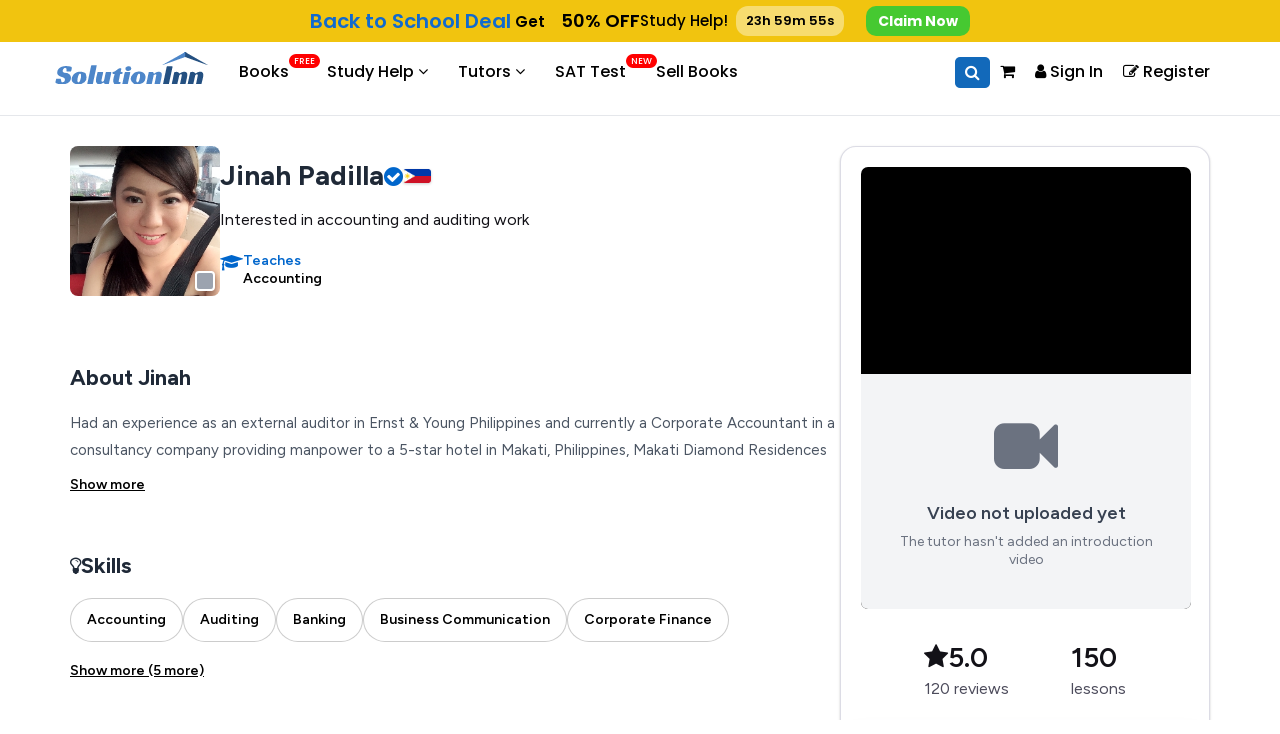

--- FILE ---
content_type: text/html; charset=utf-8
request_url: https://www.solutioninn.com/tutors/jinah-patricia-padilla-120902
body_size: 155595
content:
  
 
<!DOCTYPE html>
<html lang="en-us" >
<head> 
    <meta charset="utf-8" />
    <meta http-equiv="X-UA-Compatible" content="IE=edge" />
    <meta name="viewport" content="width=device-width , initial-scale=1.0" />
    <title>Jinah Padilla - 11837 | Accounting Tutor | Solutioninn.com</title>
    <link rel="preconnect" href="https://www.solutioninn.com/">
    <meta name="description" content="I'm Jinah Padilla, Studied in 11837 - - Ask me any textbook or homework question." />
        <link rel="canonical" href="https://www.solutioninn.com/tutors/jinah-patricia-padilla-120902"/>        <link rel="shortcut icon" href="https://dsd5zvtm8ll6.cloudfront.net/favicon.ico" type="image/x-icon" />
        <base href="/" />

    <link href="https://www.solutioninn.com/includes/styles/rewamp/common/desktop_common_css.css?ver=1.19" rel="stylesheet"  type="text/css" >
 <!-- Only For Question Pages -->
<link href="https://www.solutioninn.com/includes/styles/rewamp/common/desktop_all_common_fonts.css" rel="stylesheet"  type="text/css" >
 <!-- Only For Question Pages and listing pages-->
    <link rel="preload" href="https://www.solutioninn.com/includes/styles/rewamp/common/fonts_popins.css" as="style" onload="this.onload=null;this.rel='stylesheet'" type="text/css">

        <link rel="preload" href="https://www.solutioninn.com/includes/styles/rewamp/common/footer/footer_new_without_session.css" as="style" onload="this.onload=null;this.rel='stylesheet'" type="text/css">
            <link href="https://www.solutioninn.com/includes/styles/rewamp/common/transparent_header_without_session.css?ver=1.5" rel="stylesheet"  type="text/css">
        <link rel="stylesheet" href="https://www.solutioninn.com/includes/templates/dynamics/assets/pages/common/header_with_session.css?ver=1.23">
        <link href="https://www.solutioninn.com/includes/styles/rewamp/cart_notification/cart_notification.css" rel="stylesheet">


<script src="https://dsd5zvtm8ll6.cloudfront.net/includes/styles/rewamp/common/desktop_common.js?ver=1.5.3" defer></script>
<script src="https://dsd5zvtm8ll6.cloudfront.net/includes/jscripts/desktop_functions_common_js.js?ver1.1" defer></script>

    <script src="https://dsd5zvtm8ll6.cloudfront.net/includes/jscripts/desktop_colored_header_searchbar_2.js?ver=1.3" defer></script>
<script src="https://dsd5zvtm8ll6.cloudfront.net/includes/jscripts/desktop_transparent_header_without_session.js" defer></script>
<script src="https://www.solutioninn.com/includes/jscripts/rewamp/common/function_mobile_check.js" defer></script><link href="https://www.solutioninn.com/includes/styles/rewamp/common/session_notification.css?ver=2.4" rel="stylesheet">    <script src="https://www.googletagmanager.com/gtag/js?id=AW-10862834790" defer></script>
    <script src="https://www.solutioninn.com/includes/jscripts/google_tag_manager_v1.js" defer></script>
    <script src="https://www.solutioninn.com/includes/jscripts/tiktok_pixel.js" defer></script>
    <script>
        function gtag_report_conversion(url) {
            var callback = function () {
                if (typeof(url) != 'undefined') {
                    window.location = url;
                }
            };
            gtag('event', 'conversion', {
                'send_to': 'AW-10862834790/iXs8CIOpj58aEObo5rso',
                'value': 10.0,
                'currency': 'USD',
                'event_callback': callback
            });
            return false;
        }
        function gtag_report_conversion_signUp(url) {
            var callback = function () {
                if (typeof(url) != 'undefined') {
                    window.location = url;
                }
            };
            gtag('event', 'conversion', {
                'send_to': 'AW-10862834790/Z17TCJaGkaAaEObo5rso',
                'value': 1.0,
                'currency': 'USD',
                'event_callback': callback
            });
            return false;
        }
        function gtag_report_conversion_membership_checkout(price,cutomer_id) {
                if(cutomer_id == null){
                    cutomer_id = '';
                }

                if(price == null){
                    price = 2.0;
                }
                gtag('event', 'conversion', {
                    'send_to': 'AW-10862834790/j4Y2CLmK_qMbEObo5rso',
                    'value': price,
                    'currency': 'USD',
                    'transaction_id': cutomer_id
                });
                return false;
            }
    </script>
<!-- Tutor View Page Scripts -->
<link rel="stylesheet" href="https://www.solutioninn.com/includes/templates/classic/css/tutor-profile-page-style_v1.css?ver=3.1">
<link rel="preconnect" href="https://fonts.googleapis.com">
<link rel="preconnect" href="https://fonts.gstatic.com" crossorigin>
<link href="https://fonts.googleapis.com/css2?family=Figtree:wght@400;600;700&display=swap" rel="stylesheet">

<script type="text/javascript">

// Offline Call Modal Functions
function closeOfflineModal() {
    document.getElementById('offlineCallModal').style.display = 'none';
    document.body.style.overflow = '';
}

document.addEventListener('DOMContentLoaded', function() {
            // Format time helper - with NaN protection
            function formatTime(seconds) {
            if (!seconds || isNaN(seconds) || !isFinite(seconds)) {
                return '00:00';
            }
            const mins = Math.floor(seconds / 60);
            const secs = Math.floor(seconds % 60);
            return `${mins}:${secs.toString().padStart(2, '0')}`;
        }
    // Check if sticky-top-bar exists and add class to body
    if (document.querySelector('.sticky-top-bar')) {
        document.body.classList.add('has-sticky-bar');
    }
    
    function showFavoriteToast(message) {
        let toast = document.querySelector('.favorite-toast');
        if (!toast) {
            toast = document.createElement('div');
            toast.className = 'favorite-toast';
            document.body.appendChild(toast);
        }
        toast.textContent = message;
        toast.classList.add('visible');
        clearTimeout(toast.dataset.timeoutId);
        const timeoutId = setTimeout(() => {
            toast.classList.remove('visible');
        }, 2500);
        toast.dataset.timeoutId = timeoutId;
    }
    
    window.showFavoriteToast = showFavoriteToast;

    // Handle offline call button clicks
    document.addEventListener('click', function(e) {
        if (e.target.closest('.offline-call-btn')) {
            e.preventDefault();
            e.stopPropagation();
            
            const btn = e.target.closest('.offline-call-btn');
            const isOnline = btn.getAttribute('data-is-online');
            if (isOnline != 1) {
                const modal = document.getElementById('offlineCallModal');
                modal.style.display = 'flex';
                modal.style.opacity = '0';
                setTimeout(() => {
                    modal.style.transition = 'opacity 0.3s';
                    modal.style.opacity = '1';
                }, 10);
                document.body.style.overflow = 'hidden';
            }
        }
    });
    
    // Close modal on overlay click
    document.addEventListener('click', function(e) {
        const modal = document.getElementById('offlineCallModal');
        if (e.target.classList.contains('offline-modal-overlay')) {
            closeOfflineModal();
        }
    });
    
    // Close modal on ESC key
    document.addEventListener('keydown', function(e) {
        const modal = document.getElementById('offlineCallModal');
        if (e.key === 'Escape' && modal && modal.style.display === 'flex') {
            closeOfflineModal();
        }
    });
    
    // Custom Video Controls
    const playButtonOverlay = document.getElementById('playButtonOverlay');
    const videoContainer = document.querySelector('.profile-video-container');
    const videoPlayer = document.getElementById('tutorVideo');
    const isYouTubeVideo = document.querySelector('.tutor-video-iframe') !== null;

    if (videoPlayer) {
    videoPlayer.webkitRequestFullscreen = undefined;
}
    const customControls = document.getElementById('customVideoControls');
    const playPauseBtn = document.getElementById('playPauseBtn');
    const progressBar = document.getElementById('progressBar');
    const progressFilled = document.getElementById('progressFilled');
    const timeDisplay = document.getElementById('timeDisplay');
    const volumeBtn = document.getElementById('volumeBtn');
    const fullscreenBtn = document.getElementById('fullscreenBtn');
    
    if (videoPlayer && customControls &&  !isYouTubeVideo) {
        let hideControlsTimeout;
        
        // Format time helper
        function formatTime(seconds) {
            const mins = Math.floor(seconds / 60);
            const secs = Math.floor(seconds % 60);
            return `${mins}:${secs.toString().padStart(2, '0')}`;
        }
        
        // Auto-hide controls function
        function startHideTimer() {
            clearTimeout(hideControlsTimeout);
            if (!videoPlayer.paused) {
                hideControlsTimeout = setTimeout(() => {
                    customControls.classList.add('hidden');
                }, 3000);
            }
        }
        
        // Show controls function
        function showControls() {
            if (!videoPlayer.paused) {
                customControls.style.display = 'flex';
                customControls.classList.remove('hidden');
                startHideTimer();
            }
        }
        
        // Play/Pause functionality
        const handlePlayClick = () => {
            playButtonOverlay.classList.add('hidden');
            videoPlayer.play();
            customControls.style.display = 'flex';
            customControls.classList.remove('hidden');
            startHideTimer();
        };
        
        if (playButtonOverlay) {
            playButtonOverlay.addEventListener('click', handlePlayClick);
        }
        
        // Click directly on video element to play/pause
        videoPlayer.addEventListener('click', (e) => {
            e.stopPropagation();
            if (videoPlayer.paused) {
                if (playButtonOverlay && !playButtonOverlay.classList.contains('hidden')) {
                    handlePlayClick();
                } else {
                    videoPlayer.play();
                }
            } else {
                videoPlayer.pause();
            }
        });
        
        // Click anywhere on video container to play/pause
        videoContainer.addEventListener('click', (e) => {
            // Don't trigger if clicking on custom controls or video element (already handled)
            if (!customControls.contains(e.target) && e.target !== videoPlayer) {
                if (videoPlayer.paused) {
                    if (playButtonOverlay && !playButtonOverlay.classList.contains('hidden')) {
                        handlePlayClick();
                    } else {
                        videoPlayer.play();
                    }
                } else {
                    videoPlayer.pause();
                }
            }
        });
        
        // Play/Pause button
        playPauseBtn.addEventListener('click', (e) => {
            e.stopPropagation();
            if (videoPlayer.paused) {
                videoPlayer.play();
            } else {
                videoPlayer.pause();
            }
        });
        
        videoPlayer.addEventListener('play', () => {
            playPauseBtn.querySelector('i').classList.replace('fa-play', 'fa-pause');
            showControls();
        });
        
        videoPlayer.addEventListener('pause', () => {
            playPauseBtn.querySelector('i').classList.replace('fa-pause', 'fa-play');
            clearTimeout(hideControlsTimeout);
            customControls.classList.remove('hidden');
        });
        
        // Initialize time display
        videoPlayer.addEventListener('loadedmetadata', () => {
            timeDisplay.textContent = formatTime(0);
            progressFilled.style.width = '0%';
            timeDisplay.style.left = '0%';
        });
        
        // Progress bar update
        videoPlayer.addEventListener('timeupdate', () => {
            if (videoPlayer.duration && !isNaN(videoPlayer.duration)) {
                const percent = (videoPlayer.currentTime / videoPlayer.duration) * 100;
                progressFilled.style.width = `${percent}%`;
                timeDisplay.textContent = formatTime(videoPlayer.currentTime);
                timeDisplay.style.left = `${percent}%`;
            }
        });
        
        // Seek functionality
        progressBar.addEventListener('click', (e) => {
            e.stopPropagation();
            const rect = progressBar.getBoundingClientRect();
            const percent = (e.clientX - rect.left) / rect.width;
            if (videoPlayer.duration && !isNaN(videoPlayer.duration)) {
                videoPlayer.currentTime = percent * videoPlayer.duration;
            }
        });
        
        // Volume control
        volumeBtn.addEventListener('click', (e) => {
            e.stopPropagation();
            e.preventDefault();
            videoPlayer.muted = !videoPlayer.muted;
            
            // Remove old icon and add new one
            const icon = volumeBtn.querySelector('i');
            if (icon) {
                volumeBtn.removeChild(icon);
            }
            
            const newIcon = document.createElement('i');
            if (videoPlayer.muted) {
                // Try different mute icon classes
                newIcon.className = 'fa fa-volume-off';
                } else {
                newIcon.className = 'fa fa-volume-up';
            }
            volumeBtn.appendChild(newIcon);
        });
        // it enlarge the vedio screen only now not the whole page
        if (fullscreenBtn && videoPlayer) {
        fullscreenBtn.addEventListener('click', (e) => {
            e.stopPropagation();
            e.preventDefault();

            if (!document.fullscreenElement && !document.webkitFullscreenElement) {
                // Enter fullscreen on VIDEO ONLY
                if (videoPlayer.requestFullscreen) {
                    videoPlayer.requestFullscreen();
                } else if (videoPlayer.webkitRequestFullscreen) {
                    videoPlayer.webkitRequestFullscreen(); // Safari
                } else if (videoPlayer.msRequestFullscreen) {
                    videoPlayer.msRequestFullscreen(); // Old IE
                }
            } else {
                // Exit fullscreen
                if (document.exitFullscreen) {
                    document.exitFullscreen();
                } else if (document.webkitExitFullscreen) {
                    document.webkitExitFullscreen();
                }
            }
        });
    }       
           // Mobile Video Controls
    const mobilePlayButtonOverlay = document.getElementById('playButtonOverlayMobile');
    const mobileCustomControls = document.getElementById('customVideoControlsMobile');
    const mobilePlayPauseBtn = document.getElementById('playPauseBtnMobile');
    const mobileProgressBar = document.getElementById('progressBarMobile');
    const mobileProgressFilled = document.getElementById('progressFilledMobile');
    const mobileTimeDisplay = document.getElementById('timeDisplayMobile');
    const mobileVolumeBtn = document.getElementById('volumeBtnMobile');
    const mobileFullscreenBtn = document.getElementById('fullscreenBtnMobile');
    const mobileVideoContainer = document.querySelector('.mobile-video-container');
    // reducing the play dela
        const mobileVideoPlayer = document.getElementById('tutorVideoMobile');
        const isMobileYouTubeVideo = document.querySelector('.mobile-video-container .tutor-video-iframe') !== null;
    if (mobileVideoPlayer  && !isMobileYouTubeVideo ) {
        // Preload video data when page loads
        mobileVideoPlayer.load();
        
        // Set up canplay event to ensure video is ready
        mobileVideoPlayer.addEventListener('canplay', function() {
            // Video is ready to play
            this.removeEventListener('canplay', arguments.callee);
        }, { once: true });
        
        // Preload more data if possible
        if (mobileVideoPlayer.readyState < 2) { // HAVE_CURRENT_DATA
            mobileVideoPlayer.load();
        }
    }
    if (mobileVideoPlayer && mobileCustomControls) {
        let mobileHideControlsTimeout;
        
        // Auto-hide controls function
        function startMobileHideTimer() {
            clearTimeout(mobileHideControlsTimeout);
            if (!mobileVideoPlayer.paused) {
                mobileHideControlsTimeout = setTimeout(() => {
                    mobileCustomControls.classList.add('hidden');
                }, 3000);
            }
        }
        
        // Show controls function
        function showMobileControls() {
            if (!mobileVideoPlayer.paused) {
                mobileCustomControls.style.display = 'flex';
                mobileCustomControls.classList.remove('hidden');
                startMobileHideTimer();
            }
        }
               // Play/Pause functionality - Fixed to properly handle play promise
               const handleMobilePlayClick = (e) => {
            if (e) {
                e.preventDefault();
                e.stopPropagation();
            }
            
            if (mobilePlayButtonOverlay) {
                mobilePlayButtonOverlay.classList.add('hidden');
            }
            
            // Unmute and disable loop when playing
            mobileVideoPlayer.muted = false;
            mobileVideoPlayer.loop = false;
            
            // Use promise to ensure video actually plays
            const playPromise = mobileVideoPlayer.play();
            
            if (playPromise !== undefined) {
                playPromise.then(() => {
                    // Video started playing successfully
                    if (mobileCustomControls) {
                        mobileCustomControls.style.display = 'flex';
                        mobileCustomControls.classList.remove('hidden');
                        startMobileHideTimer();
                    }
                }).catch((error) => {
                    // Auto-play was prevented or failed
                    console.log('Video play failed:', error);
                    // Try again with user interaction
                    if (mobilePlayButtonOverlay) {
                        mobilePlayButtonOverlay.classList.remove('hidden');
                    }
                });
            } else {
                // Fallback for older browsers
                if (mobileCustomControls) {
                    mobileCustomControls.style.display = 'flex';
                    mobileCustomControls.classList.remove('hidden');
                    startMobileHideTimer();
                }
            }
        };
        
        if (mobilePlayButtonOverlay) {
            mobilePlayButtonOverlay.addEventListener('click', handleMobilePlayClick);
            // Also handle touch events for mobile
            mobilePlayButtonOverlay.addEventListener('touchend', (e) => {
                e.preventDefault();
                handleMobilePlayClick(e);
            });
        }
        
               // Click directly on video element to play/pause
               mobileVideoPlayer.addEventListener('click', (e) => {
            e.stopPropagation();
            if (mobileVideoPlayer.paused) {
                if (mobilePlayButtonOverlay && !mobilePlayButtonOverlay.classList.contains('hidden')) {
                    handleMobilePlayClick(e);
                } else {
                    mobileVideoPlayer.muted = false;
                    mobileVideoPlayer.loop = false;
                    const playPromise = mobileVideoPlayer.play();
                    if (playPromise !== undefined) {
                        playPromise.then(() => {
                            if (mobileCustomControls) {
                                mobileCustomControls.style.display = 'flex';
                                mobileCustomControls.classList.remove('hidden');
                                startMobileHideTimer();
                            }
                        }).catch((error) => {
                            console.log('Video play failed:', error);
                        });
                    }
                }
            } else {
                mobileVideoPlayer.pause();
            }
        });
        
              // Click anywhere on video container to play/pause
              if (mobileVideoContainer) {
            mobileVideoContainer.addEventListener('click', (e) => {
                // Don't trigger if clicking on play button overlay (already handled)
                if (mobilePlayButtonOverlay && mobilePlayButtonOverlay.contains(e.target)) {
                    return;
                }
                // Don't trigger if clicking on custom controls
                if (mobileCustomControls && mobileCustomControls.contains(e.target)) {
                    return;
                }
                // Don't trigger if clicking directly on video (already handled)
                if (e.target === mobileVideoPlayer) {
                    return;
                }
                
                if (mobileVideoPlayer.paused) {
                    if (mobilePlayButtonOverlay && !mobilePlayButtonOverlay.classList.contains('hidden')) {
                        handleMobilePlayClick(e);
                    } else {
                        mobileVideoPlayer.muted = false;
                        mobileVideoPlayer.loop = false;
                        const playPromise = mobileVideoPlayer.play();
                        if (playPromise !== undefined) {
                            playPromise.catch((error) => {
                                console.log('Video play failed:', error);
                            });
                        }
                    }
                } else {
                    mobileVideoPlayer.pause();
                }
            });
        }
        
        // Play/Pause button
        if (mobilePlayPauseBtn) {
            mobilePlayPauseBtn.addEventListener('click', (e) => {
                e.stopPropagation();
                if (mobileVideoPlayer.paused) {
                    mobileVideoPlayer.play();
                } else {
                    mobileVideoPlayer.pause();
                }
            });
        }
               // Update progress bar and time display
               mobileVideoPlayer.addEventListener('timeupdate', () => {
            if (mobileProgressBar && mobileProgressFilled) {
                // Only update if duration is available
                if (mobileVideoPlayer.duration && !isNaN(mobileVideoPlayer.duration) && isFinite(mobileVideoPlayer.duration)) {
                    const percent = (mobileVideoPlayer.currentTime / mobileVideoPlayer.duration) * 100;
                    mobileProgressFilled.style.width = percent + '%';
                }
            }
            if (mobileTimeDisplay) {
                // Check if duration is available before displaying
                if (mobileVideoPlayer.duration && !isNaN(mobileVideoPlayer.duration) && isFinite(mobileVideoPlayer.duration)) {
                    mobileTimeDisplay.textContent = formatTime(mobileVideoPlayer.currentTime) + ' / ' + formatTime(mobileVideoPlayer.duration);
                } else {
                    // Show current time only if duration is not available yet
                    const currentTime = mobileVideoPlayer.currentTime;
                    if (!isNaN(currentTime) && isFinite(currentTime)) {
                        mobileTimeDisplay.textContent = formatTime(currentTime) + ' / --:--';
                    } else {
                        mobileTimeDisplay.textContent = '00:00 / --:--';
                    }
                }
            }
        });
                // Initialize time display when video metadata is loaded
                mobileVideoPlayer.addEventListener('loadedmetadata', () => {
            if (mobileTimeDisplay) {
                if (mobileVideoPlayer.duration && !isNaN(mobileVideoPlayer.duration) && isFinite(mobileVideoPlayer.duration)) {
                    mobileTimeDisplay.textContent = formatTime(0) + ' / ' + formatTime(mobileVideoPlayer.duration);
                } else {
                    mobileTimeDisplay.textContent = '00:00 / --:--';
                }
            }
            if (mobileProgressFilled) {
                mobileProgressFilled.style.width = '0%';
            }
        });
        // Volume button
        if (mobileVolumeBtn) {
            mobileVolumeBtn.addEventListener('click', (e) => {
                e.stopPropagation();
                if (mobileVideoPlayer.muted) {
                    mobileVideoPlayer.muted = false;
                    mobileVolumeBtn.innerHTML = '<i class="fa fa-volume-up"></i>';
                } else {
                    mobileVideoPlayer.muted = true;
                    mobileVolumeBtn.innerHTML = '<i class="fa fa-volume-off"></i>';
                }
            });
        }
        
        // Fullscreen button
        if (mobileFullscreenBtn) {
            mobileFullscreenBtn.addEventListener('click', (e) => {
                e.stopPropagation();
                // iOS Safari uses webkitEnterFullscreen() - must be checked first
                if (mobileVideoPlayer.webkitEnterFullscreen) {
                    mobileVideoPlayer.webkitEnterFullscreen();
                } else if (mobileVideoPlayer.requestFullscreen) {
                    mobileVideoPlayer.requestFullscreen();
                } else if (mobileVideoPlayer.webkitRequestFullscreen) {
                    mobileVideoPlayer.webkitRequestFullscreen();
                } else if (mobileVideoPlayer.mozRequestFullScreen) {
                    mobileVideoPlayer.mozRequestFullScreen();
                } else if (mobileVideoPlayer.msRequestFullscreen) {
                    mobileVideoPlayer.msRequestFullscreen();
                }
            });
        }
        // Show controls on touch
        mobileVideoPlayer.addEventListener('touchstart', () => {
            showMobileControls();
        });
        
        // Update play/pause icon
        mobileVideoPlayer.addEventListener('play', () => {
            if (mobilePlayPauseBtn) {
                mobilePlayPauseBtn.innerHTML = '<i class="fa fa-pause"></i>';
            }
            showMobileControls();
        });
        
        mobileVideoPlayer.addEventListener('pause', () => {
            if (mobilePlayPauseBtn) {
                mobilePlayPauseBtn.innerHTML = '<i class="fa fa-play"></i>';
            }
            if (mobileCustomControls) {
                mobileCustomControls.style.display = 'flex';
                mobileCustomControls.classList.remove('hidden');
            }
        });
    }
        // Handle fullscreen change event
if (fullscreenBtn) {
    document.addEventListener('fullscreenchange', () => {
        const icon = fullscreenBtn.querySelector('i');
        if (icon) {
            if (document.fullscreenElement) {
                icon.classList.replace('fa-expand', 'fa-compress');
            } else {
                icon.classList.replace('fa-compress', 'fa-expand');
            }
        }
    });

    document.addEventListener('webkitfullscreenchange', () => {
        const icon = fullscreenBtn.querySelector('i');
        if (icon) {
            if (document.webkitFullscreenElement) {
                icon.classList.replace('fa-expand', 'fa-compress');
            } else {
                icon.classList.replace('fa-compress', 'fa-expand');
            }
        }
    });
}
        
        // Show controls on hover ONLY when playing
        videoContainer.addEventListener('mouseenter', () => {
            if (!videoPlayer.paused) {
                showControls();
            }
        });
        
        videoContainer.addEventListener('mousemove', () => {
            if (!videoPlayer.paused) {
                showControls();
            }
        });
        
        videoContainer.addEventListener('mouseleave', () => {
            if (!videoPlayer.paused) {
                startHideTimer();
            }
        });
        
        // Keep controls visible when hovering over them (only when playing)
        customControls.addEventListener('mouseenter', () => {
            if (!videoPlayer.paused) {
                clearTimeout(hideControlsTimeout);
            }
        });
        
        customControls.addEventListener('mouseleave', () => {
            if (!videoPlayer.paused) {
                startHideTimer();
            }
        });
    }
    
    // About section Show more/less
    (function() {
        var aboutText = document.getElementById('aboutText');
        var toggleBtn = document.getElementById('aboutToggleBtn');
        if (!aboutText || !toggleBtn) return;
        
        var expanded = false;
        toggleBtn.addEventListener('click', function(e) {
            e.preventDefault();
            expanded = !expanded;
            if (expanded) {
                aboutText.classList.remove('about-collapsed');
                aboutText.classList.add('about-expanded');
                toggleBtn.textContent = 'Show less';
            } else {
                aboutText.classList.remove('about-expanded');
                aboutText.classList.add('about-collapsed');
                toggleBtn.textContent = 'Show more';
            }
        });
    })();

    // Reviews Show more - opens modal instead of expanding text
    (function() {
        var reviewShowMoreButtons = document.querySelectorAll('.review-show-more[data-action="open-modal"]');
        reviewShowMoreButtons.forEach(function(btn) {
            btn.addEventListener('click', function(e) {
                e.preventDefault();
                // Open the reviews modal
                var reviewsModalOverlay = document.getElementById('reviewsModalOverlay');
                if (reviewsModalOverlay) {
                    reviewsModalOverlay.style.display = 'flex';
                    document.body.style.overflow = 'hidden';
                }
            });
        });
    })();

    // Skills Show more/less (show only 5 by default)
    (function() {
        var skillsContent = document.getElementById('skillsContent');
        var skillsBtn = document.getElementById('skillsToggleBtn');
        if (!skillsContent || !skillsBtn) return;
        
        var hiddenSkills = skillsContent.querySelectorAll('.skill-hidden');
        if (hiddenSkills.length === 0) return;
        
        var expanded = false;
        var hiddenCount = hiddenSkills.length;
        
        skillsBtn.addEventListener('click', function(e) {
            e.preventDefault();
            expanded = !expanded;
            
            if (expanded) {
                hiddenSkills.forEach(function(skill) {
                    skill.classList.remove('skill-hidden');
                    skill.classList.add('skill-visible');
                });
                skillsBtn.textContent = 'Show less';
            } else {
                hiddenSkills.forEach(function(skill) {
                    skill.classList.remove('skill-visible');
                    skill.classList.add('skill-hidden');
                });
                skillsBtn.textContent = 'Show more (' + hiddenCount + ' more)';
            }
        });
    })();

    // Resume Tabs
    (function() {
        var resumeTabs = document.querySelectorAll('.resume-tab');
        var resumePanels = document.querySelectorAll('.resume-tab-panel');
        
        resumeTabs.forEach(function(tab) {
            tab.addEventListener('click', function() {
                var targetTab = this.getAttribute('data-tab');
                
                // Remove active class from all tabs
                resumeTabs.forEach(function(t) {
                    t.classList.remove('resume-tab-active');
                });
                
                // Add active class to clicked tab
                this.classList.add('resume-tab-active');
                
                // Hide all panels
                resumePanels.forEach(function(panel) {
                    panel.classList.remove('resume-tab-panel-active');
                });
                
                // Show target panel
                var targetPanel = document.querySelector('.resume-tab-panel[data-panel="' + targetTab + '"]');
                if (targetPanel) {
                    targetPanel.classList.add('resume-tab-panel-active');
                }
            });
        });
    })();

    // Handle Free Call button
    document.querySelectorAll('.tutor-live-btn').forEach(function(btn) {
        btn.addEventListener('click', function(e) {
            // If it's a link (not logged in), allow default navigation to login page
            // Snapshot is already set in PHP header
            if (btn.tagName === 'A') {
                return;
            }
            
            // Skip if this is an offline button - let the offline handler take care of it
            if (btn.classList.contains('offline-call-btn')) {
                return;
            }
            
            // Allow default navigation when marked offline
            if (btn.dataset.offline === '1') {
                return;
            }
            
            e.preventDefault();
        
            const tutorId = btn.dataset.tutorId;
            const tutorName = btn.dataset.tutorName;
            const studentName = btn.dataset.studentName;
            const projectTitle = btn.dataset.projectTitle;
            const studentId = btn.dataset.studentId;
            
            // TODO: Add your live call invitation logic here
            // Example: sendLiveInvitation(tutorId, tutorName, studentName, projectTitle, studentId);
        });
    });
    
    // Handle Save to Favorites button - Handle all favorite buttons (desktop and mobile)
    const favoriteBtns = document.querySelectorAll('.btn-save-favorite');
    favoriteBtns.forEach(function(favoriteBtn) {
        favoriteBtn.addEventListener('click', function(e) {
            e.preventDefault();
            e.stopPropagation();
            
            const button = this;
            const tutorId = button.getAttribute('data-tutor-id');
            const icon = button.querySelector('i');
            
                            window.location.href = 'https://www.solutioninn.com/sign';
                    });
    });
    
    // Reviews Modal
    const reviewsShowAllBtn = document.getElementById('reviewsShowAllBtn');
    const reviewsModalOverlay = document.getElementById('reviewsModalOverlay');
    const reviewsModalClose = document.getElementById('reviewsModalClose');
    const reviewsModal = document.getElementById('reviewsModal');
    const reviewsModalList = document.getElementById('reviewsModalList');
    const reviewsModalLoading = document.getElementById('reviewsModalLoading');
    const reviewsModalError = document.getElementById('reviewsModalError');
    let reviewsLoaded = false;
    let reviewsLoading = false;
    
    function openReviewsModal() {
        if (!reviewsModalOverlay) {
            return;
        }
        reviewsModalOverlay.style.display = 'flex';
        document.body.style.overflow = 'hidden';
        if (!reviewsLoaded && !reviewsLoading) {
            fetchAllReviews();
        }
    }
    
    function closeReviewsModal() {
        if (!reviewsModalOverlay) {
            return;
        }
        reviewsModalOverlay.style.display = 'none';
        document.body.style.overflow = '';
    }
    
    function showReviewsError(message) {
        if (!reviewsModalError) {
            return;
        }
        reviewsModalError.textContent = message;
        reviewsModalError.style.display = 'block';
    }
    
    function getSafeFetchUrl(rawUrl, tutorId) {
        let finalUrl = window.location.href;
        if (rawUrl && rawUrl.trim() !== '') {
            try {
                finalUrl = new URL(rawUrl, window.location.origin).toString();
            } catch (e) {
                finalUrl = window.location.href;
            }
        }
        try {
            const parsedUrl = new URL(finalUrl, window.location.origin);
            if (tutorId) {
                parsedUrl.searchParams.set('customer_id', tutorId);
            }
            return parsedUrl.toString();
        } catch (error) {
            return window.location.href;
        }
    }
    
    function fetchAllReviews() {
        if (!reviewsModal || !reviewsModalList) {
            return;
        }
        const tutorId = parseInt(reviewsModal.getAttribute('data-tutor-id'), 10);
        const rawFetchUrl = reviewsModal.getAttribute('data-fetch-url') || window.location.href;
        const fetchUrl = getSafeFetchUrl(rawFetchUrl, tutorId);
        if (!tutorId) {
            return;
        }
        
        reviewsLoading = true;
        
        // Hide error if visible
        if (reviewsModalError) {
            reviewsModalError.style.display = 'none';
            reviewsModalError.textContent = '';
        }
        
        // Hide the entire content section (graph + list) and show centered loader
        const reviewsModalContent = document.getElementById('reviewsModalContent');
        if (reviewsModalContent) {
            reviewsModalContent.style.display = 'none';
        }
        
        if (reviewsModalLoading) {
            reviewsModalLoading.style.display = 'flex';
        }
        
        // Clear the list
        reviewsModalList.innerHTML = '';
        
        const formData = new URLSearchParams();
        formData.append('reviews_action', 'load_all_reviews');
        formData.append('tutor_id', tutorId);
        
        fetch(fetchUrl, {
            method: 'POST',
            headers: {
                'Content-Type': 'application/x-www-form-urlencoded; charset=UTF-8',
                'X-Requested-With': 'XMLHttpRequest'
            },
            credentials: 'same-origin',
            body: formData.toString()
        }).then(response => response.json())
          .then(data => {
              reviewsLoading = false;
              
              if (data && data.success) {
                  // Set the content first (while still hidden)
                  reviewsModalList.innerHTML = data.html;
                  reviewsLoaded = true;
                  
                  // Small delay to ensure DOM is ready, then show everything at once
                  setTimeout(() => {
                      // Hide loader
                      if (reviewsModalLoading) {
                          reviewsModalLoading.style.display = 'none';
                      }
                      // Show content (graph + reviews list)
                      if (reviewsModalContent) {
                          reviewsModalContent.style.display = 'block';
                      }
                  }, 100);
              } else {
                  // Hide loader and show error
                  if (reviewsModalLoading) {
                      reviewsModalLoading.style.display = 'none';
                  }
                  showReviewsError((data && data.message) ? data.message : 'Unable to load reviews at this time.');
              }
          })
          .catch(() => {
              reviewsLoading = false;
              // Hide loader and show error
              if (reviewsModalLoading) {
                  reviewsModalLoading.style.display = 'none';
              }
              showReviewsError('Unable to load reviews at this time.');
          });
    }
    
    if (reviewsShowAllBtn && reviewsModalOverlay) {
        reviewsShowAllBtn.addEventListener('click', openReviewsModal);
    }
    
    const reviewShowMoreButtons = document.querySelectorAll('.review-show-more[data-action="open-modal"]');
    if (reviewShowMoreButtons.length && reviewsModalOverlay) {
        reviewShowMoreButtons.forEach(btn => {
            btn.addEventListener('click', function() {
                openReviewsModal();
            });
        });
    }
    
    if (reviewsModalClose && reviewsModalOverlay) {
        reviewsModalClose.addEventListener('click', function() {
            closeReviewsModal();
        });
    }
    
    if (reviewsModalOverlay) {
        reviewsModalOverlay.addEventListener('click', function(e) {
            if (e.target === reviewsModalOverlay) {
                closeReviewsModal();
            }
        });
    }

    /* Logic moved to getSimilarTutorsSectionHtml reusable function
    const similarTutorsGrid = document.querySelector('.similar-tutors-grid');
    const prevBtn = document.querySelector('.similar-tutors-nav-prev');
    const nextBtn = document.querySelector('.similar-tutors-nav-next');

    if (similarTutorsGrid && prevBtn && nextBtn) {
        function updateButtonStates() {
            const scrollLeft = similarTutorsGrid.scrollLeft;
            const maxScroll = similarTutorsGrid.scrollWidth - similarTutorsGrid.clientWidth;
            
            prevBtn.disabled = scrollLeft <= 0;
            nextBtn.disabled = scrollLeft >= maxScroll - 1;
        }

        function scrollCards(direction) {
            const cardWidth = similarTutorsGrid.querySelector('.similar-tutor-card')?.offsetWidth || 280;
            const gap = 16;
            const scrollAmount = cardWidth + gap;
            
            if (direction === 'prev') {
                similarTutorsGrid.scrollBy({ left: -scrollAmount, behavior: 'smooth' });
            } else {
                similarTutorsGrid.scrollBy({ left: scrollAmount, behavior: 'smooth' });
            }
        }

        prevBtn.addEventListener('click', () => scrollCards('prev'));
        nextBtn.addEventListener('click', () => scrollCards('next'));
        similarTutorsGrid.addEventListener('scroll', updateButtonStates);
        
        updateButtonStates();
        window.addEventListener('resize', updateButtonStates);
    }
    */

});

// Top Skills Toggle Function
function toggleTopSkillDescription(headerElement) {
    const skillItem = headerElement.closest('.top-skill-item');
    const arrow = headerElement.querySelector('.top-skill-arrow');
    const description = skillItem.querySelector('.top-skill-description');
    
    // Toggle active class
    skillItem.classList.toggle('active');
    
    // Animate description
    if (skillItem.classList.contains('active')) {
        description.style.maxHeight = description.scrollHeight + 'px';
    } else {
        description.style.maxHeight = '0';
    }
}
</script>

</head>
<body>

    <link rel="preconnect" href="https://fonts.googleapis.com">
    <link rel="preconnect" href="https://fonts.gstatic.com" crossorigin>
    <link href="https://fonts.googleapis.com/css2?family=Mountains+of+Christmas:wght@400;700&display=swap" rel="stylesheet">

    <div class="sticky-top-bar" style="display:none;">
        <div class="topbar-holder">
            <p style="font-weight:600;font-size:15px;display:flex;align-items:center;margin:0;" class="topbar-container">

                <!-- Left GIF -->
                                    <img class="side-image" src="https://www.solutioninn.com/includes/images/convocation-gif.gif" width="38" height="32" alt="fireworks-image">
                    <img class="side-image" src="https://img.icons8.com/?size=128&id=HBlwtI4vBVCe&format=gif&color=f7f7f7" width="32" height="32" alt="fireworks-image" style="filter: drop-shadow(0px 0px 3px black);">
                
                <!-- NEW Main Message -->
                <span class="deal-message" role="link" tabindex="0" onclick="window.location.href='/membership-plans?ref=top_blue_banner'" onkeydown="if(event.key === 'Enter') window.location.href='/membership-plans?ref=top_blue_banner'" style="cursor:pointer;font-size:20px;">
                    Back to School <span class="sub-deal-message" style="color: inherit;">Deal</span>
                </span>

                <span style="color:black;font-weight:600;">
                    &nbsp;Get &nbsp;&nbsp;&nbsp;<span class="text-off" style="font-size:18px;color: black!important;">50% OFF</span>
                </span>

                <span style="font-size:15px;color:black;font-weight:500" class="help-message"> Study Help!</span>
                <!-- Countdown -->
                                    <span class="topbar-timer" id="topbar-timer" style="color:black;margin-left:8px;">--h --m --s</span>
                
                <!-- Button -->
                <a class="claim-discount-link"
                   href="/membership-plans?ref=top_blue_banner"
                   style="background:#46c931;padding:6px 12px;text-decoration:none;
                      border-radius:10px;color:white;font-weight:700;">
                    Claim Now
                </a>

                <!-- Right GIF -->
                                    <img class="side-image" src="https://media2.giphy.com/media/v1.Y2lkPTc5MGI3NjExN3kzMWxhYjVoOHlibXF0d3Fkczc3aDh5bmhxZDViNDBldzV6cG9sZyZlcD12MV9zdGlja2Vyc19zZWFyY2gmY3Q9cw/VDdh2wgmzsXAc7FCd7/giphy.webp" width="38" height="32" alt="fireworks-image" style="transform: scale(1.4);filter: drop-shadow(0px 1px 2px black);">
                    <img class="side-image" src="https://www.solutioninn.com/includes/images/book-gif.gif" width="38" height="32" alt="fireworks-image">
                
            </p>
        </div>
    </div>

    <style>
        @media(max-width: 768px){
            .help-message, .topbar-timer, .sub-deal-message{display: none !important}
            .deal-message{font-size: 18px !important;}
        }
        @media(max-width: 425px){
            .claim-discount-link{font-size: 13px}
            .sticky-top-bar p span{font-size: 16px}
            .deal-message{font-size: 16px !important;}
        }
        @media(max-width: 390px){
            .claim-discount-link{display: none !important}
            .deal-message{margin-right: 10px;}
        }
    </style>
    <script>
        (function(){
            var barEl = document.querySelector('.sticky-top-bar');
            if (!barEl) return;

            var STORAGE_KEY_TIMER = 'topbar24hTimer';
            var CSS_HREF = 'https://www.solutioninn.com/includes/templates/classic/css/header_discount_banner_v3.css?ver=1.4';

            // Load CSS
            function injectCssAndOnLoad(callback){
                var existing = document.querySelector('link[data-topbar-css="1"]');
                if (existing) { if(callback) callback(); return; }
                var l = document.createElement('link');
                l.rel = 'stylesheet';
                l.href = CSS_HREF;
                l.setAttribute('data-topbar-css','1');
                if(callback){ l.onload=l.onerror=callback; }
                (document.head || document.getElementsByTagName('head')[0]).appendChild(l);
            }

            // 24h timer from first visit
            function get24hFromNowTs() {
                return Date.now() + 24*60*60*1000;
            }

            // Show banner
            injectCssAndOnLoad(function(){ barEl.style.display = ''; });

            // 24-hour countdown timer
            var timerEl = document.getElementById('topbar-timer');
            if (timerEl) {
                var timerEnd = parseInt(localStorage.getItem(STORAGE_KEY_TIMER),10);
                if (!timerEnd || isNaN(timerEnd)) {
                    timerEnd = get24hFromNowTs();
                    localStorage.setItem(STORAGE_KEY_TIMER, timerEnd);
                }

                function pad(n){ return (n<10?'0':'')+n; }
                function tick() {
                    var diff = Math.max(0, timerEnd - Date.now());
                    var s = Math.floor(diff/1000);
                    var h = Math.floor(s/3600); s -= h*3600;
                    var m = Math.floor(s/60); s -= m*60;
                    timerEl.textContent = pad(h)+'h '+pad(m)+'m '+pad(s)+'s';

                    // When timer reaches 0, reset to 24 hours
                    if (diff <= 0) {
                        timerEnd = get24hFromNowTs();
                        localStorage.setItem(STORAGE_KEY_TIMER, timerEnd);
                    }
                }
                tick();
                setInterval(tick,1000);
            }

            // Claim Now click: set attribution cookie for banner source (use PHP-defined constant value)
            var link = document.querySelector('.claim-discount-link');
            if (link) {
                link.addEventListener('click', function(){
                    try {
                        var exp = new Date(Date.now() + 30*24*60*60*1000).toUTCString();
                        document.cookie = 'free_membership_source=11; expires='+exp+'; path=/; SameSite=Lax';
                    } catch(e){}
                }, {passive:true});
            }

        })();
    </script>

<header id="mainNav" class="navbar navbar-default navbar-custom navbar-fixed-top affix-top">
    <div id="search-page-section" class="search-bar-section animated animatedFadeInUp hidden fadeInUp ">
    <div class="container" id="searchbar-section-search">
        <div class="col-md-12 col-sm-12 col-xs-12 no-padding margin-8-bottom">
            <form method="get" class="form" action="/search" onsubmit="return false;"  role="search" >
                <input  id="search-input-field" type="search" class="form-searchbar" placeholder="Search homework questions or textbooks.." >
                <span class="cancel"><span class="fa fa-times"></span></span>
            </form>
        </div>
    </div>
    <div class="col-md-12 col-sm-12 col-xs-12 no-padding">
        <div class="col-md-12 col-sm-12 col-xs-12 no-padding search-border " id="bordering-search">
        </div>
        <div class="container no-padding">
            <div class="col-md-12 col-sm-12 col-xs-12 no-padding selection-filter searchTabs" id="selection-filter">
                <div class="col-md-6 col-sm-6 col-xs-6 no-padding search-clicker common-filtergram"><span class="search-filter-text" id="all_match">Question Answers</span></div>
                <div class="col-md-6 col-sm-6 col-xs-6 no-padding common-filtergram" id="text_books_sol_div"><span class="search-filter-text" id="books">Textbooks</span></div>
            </div>
        </div>
        <div class="container">
            <div class="col-sm-12 col-xs-12 col-md-12 no-padding">
                <div class="col-md-12 col-xs-12 col-sm-12" id="by-default">
                    <div class="text-center">
                        <img width="138" height="187" loading="lazy" src="https://dsd5zvtm8ll6.cloudfront.net/includes/images/mobile/common/search/book-searching.png" alt="Book Search">
                    </div>
                    <div class="centralized-section">
                        <div class="default-subheading">
                            Find textbooks, questions and answers
                        </div>
                    </div>
                </div>
                <div class="col-md-12 col-xs-12 col-sm-12 hidden" id="loading_search_empty">
                    <div class="centralized-section">
                        <div id="loaderClass" class="loader"></div>
                    </div>
                </div>
                <div class="col-md-12 col-xs-12 col-sm-12 hidden" id="no-result">
                    <div class="centralized-section">
                        <div class="no-solution-heading">Oops, something went wrong!</div>
                        <div class="no-solution-subheading">Change your search query and then try again</div>
                        <div class="text-center"><img width="205" height="107" alt="Result Not Found" loading="lazy" src="https://dsd5zvtm8ll6.cloudfront.net/includes/images/mobile/common/search/result-not-found.png"></div>
                    </div>
                </div>
                <div class="col-sm-12 col-xs-12 col-md-12 no-padding hidden" id="searched-results">
                </div>
            </div>
        </div>
    </div>
</div>    <div class="container screen-width-col-nav  mobile-padding-right-0 no-padding">
        <div class="navbar-header page-scroll">
            <button type="button" class="navbar-toggle" id="btn_menu_header" >
            <span class="sr-only">Toggle navigation </span>  <i class="fa fa-bars"></i>
        </button>
    	<a class="navbar-brand page-scroll" href="https://www.solutioninn.com"  ><img src="https://dsd5zvtm8ll6.cloudfront.net/includes/images/rewamp/common/logo_solutioninn.svg" width="154" height="32" alt="SolutionInn Logo">
	</a>
    <a class="search-icon-btn" href="/study-membership-trial">FREE Trial </a>
<!--    <button class="cus_search search-icon-btn"><i class="search-icon-header-styling"></i>-->
<!--        <span class="left-tab-btn">S</span>-->
<!--    </button>-->
        <a  href="javascript:;" class="search-icon-btn cus_search">
        <i class="search-icon-header-styling"></i>
        <span class="left-tab-btn">S</span>
    </a>
</div>
        <div class="sidenav bg-color-side-navbar navbar-collapse no-padding" id="mySidenav">
            <nav class="navbar-left-navigation">
<ul class="nav navbar-nav navbar-left user-menu-sidebar-session bg-color-side-navbar first-class show">
            <li>
            <a class="page-scroll navbar-menuitem" href="/books" style="margin-right: 18px;">
                <span class="navbar-menu-icons">
                <i aria-hidden="true">
                    <img style="height: 20px;width: 20px;" class="img-side-navbar ls-is-cached" loading="lazy" alt="books" src="https://dsd5zvtm8ll6.cloudfront.net/includes/images/mobile/side-navbar/books.svg" decoding="async" fetchpriority="low">
                </i>
                </span>
                Books <span class="new-tag-header">FREE</span>
            </a>
        </li>
        <li class="dropdown-submenu dropdown-list study-help-dropdown">
            <a class="page-scroll navbar-menuitem main-display" href="/study-help">
                <span class="navbar-menu-icons"><i aria-hidden="true"><img style="height: 20px;width: 20px" class="img-side-navbar ls-is-cached" loading="lazy" alt="study-help" src="https://dsd5zvtm8ll6.cloudfront.net/includes/images/mobile/side-navbar/study-help.svg" decoding="async" fetchpriority="low"></i></span>
                Study Help <b class="fa-angle-down-hide-md"><i class="fa fa-angle-down"></i></b></a>
            <span class="collapsing-menu" id="headingOne">
                <button  aria-label="study help categories" class="menubar-anchor-link" id="headingOneAnchor" role="button" data-toggle="collapse" data-parent="#accordion" data-target="#collapseThree" aria-expanded="true" aria-controls="collapseThree" style="display: inline">
                    <span class="pull-right navbar-menu-icons margin-side-navbar">
                        <i class="more-less fa fa-plus color-side-navbar font-arrow-side-navbar"></i>
                    </span>
                </button>
            </span>
            <ul id="collapseThree" class="dropdown-menu study-help-dropdown-menu panel-collapse collapse navbar-menu-submenu dropdown-show-hide-md-lg">
                <li class="dropdown-submenu dropdown-list study-dropdown-list dropdown-menu-right expert-question-subnavigation-desktop">
                    <a tabindex="-1" href="/study-help/questions-and-answers" class="black-listing-menu">
                        <span class="navbar-menu-icons"><i aria-hidden="true"><img style="height: 20px;width: 20px" class="img-side-navbar ls-is-cached" loading="lazy"  alt="expert-questions" src="https://dsd5zvtm8ll6.cloudfront.net/includes/images/mobile/side-navbar/Expert-Questions.svg" decoding="async" fetchpriority="low"></i></span>
                        Expert Questions <b class="fa-angle-down-hide-md"><i class="fa fa-angle-down"></i></b></a>
                    <span class="collapsing-menu" id="headingTwo">
                        <button  aria-label="Expert Questions categories" class="menubar-anchor-link" id="headingTwoAnchor" role="button" data-toggle="collapse" data-parent="#accordion" data-target="#collapseFour" aria-expanded="true" aria-controls="collapseFour" style="display: inline">
                            <span class="pull-right navbar-menu-icons margin-side-navbar">
                                <i class="more-less fa fa-plus color-side-navbar font-arrow-side-navbar"></i>
                            </span>
                        </button>
                    </span>
                    <ul id="collapseFour" class="dropdown-menu study-help-dropdown-menu panel-collapse collapse navbar-menu-submenu dropdown-show-hide-md-lg">
                        <li class="dropdown-submenu dropdown-list study-dropdown-list dropdown-menu-right">
                            <a tabindex="-1" href="/study-help/questions/business-accounting" class="black-listing-menu">
                                <span class="navbar-menu-icons"><i aria-hidden="true"><img style="height: 20px;width: 20px" class="img-side-navbar ls-is-cached" loading="lazy"  alt="expert-questions-accounting" src="https://dsd5zvtm8ll6.cloudfront.net/includes/images/mobile/side-navbar/business.svg" decoding="async" fetchpriority="low"></i></span>Accounting</a>
                        </li>
                        <li class="dropdown-submenu dropdown-list study-dropdown-list dropdown-menu-right">
                            <a tabindex="-1" href="/study-help/questions/business-general-management" class="black-listing-menu">
                                <span class="navbar-menu-icons"><i aria-hidden="true"><img style="height: 20px;width: 20px" class="img-side-navbar ls-is-cached" loading="lazy"  alt="expert-questions-general-management" src="https://dsd5zvtm8ll6.cloudfront.net/includes/images/mobile/side-navbar/Expert-Questions.svg" decoding="async" fetchpriority="low"></i></span>General Management</a>
                        </li>
                        <li class="dropdown-submenu dropdown-list study-dropdown-list dropdown-menu-right">
                            <a tabindex="-1" href="/study-help/questions/sciences-mathematics" class="black-listing-menu">
                                <span class="navbar-menu-icons"><i aria-hidden="true"><img style="height: 20px;width: 20px" class="img-side-navbar ls-is-cached" loading="lazy"  alt="expert-questions-mathematics" src="https://dsd5zvtm8ll6.cloudfront.net/includes/images/mobile/side-navbar/Financial-Dashboard.svg" decoding="async" fetchpriority="low"></i></span>Mathematics</a>
                        </li>
                        <li class="dropdown-submenu dropdown-list study-dropdown-list dropdown-menu-right">
                            <a tabindex="-1" href="/study-help/questions/business-finance" class="black-listing-menu">
                                <span class="navbar-menu-icons"><i aria-hidden="true"><img style="height: 20px;width: 20px" class="img-side-navbar ls-is-cached" loading="lazy"  alt="expert-questions-finance" src="https://dsd5zvtm8ll6.cloudfront.net/includes/images/mobile/side-navbar/Finances.svg" decoding="async" fetchpriority="low"></i></span>Finance</a>
                        </li>
                        <li class="dropdown-submenu dropdown-list study-dropdown-list dropdown-menu-right">
                            <a tabindex="-1" href="/study-help/questions/business-organizational-behavior" class="black-listing-menu">
                                <span class="navbar-menu-icons"><i aria-hidden="true"><img style="height: 20px;width: 20px" class="img-side-navbar ls-is-cached" loading="lazy"  alt="expert-questions-organizational-behaviour" src="https://dsd5zvtm8ll6.cloudfront.net/includes/images/mobile/side-navbar/Expert-Questions.svg" decoding="async" fetchpriority="low"></i></span>Organizational Behaviour</a>
                        </li>
                        <li class="dropdown-submenu dropdown-list study-dropdown-list dropdown-menu-right">
                            <a tabindex="-1" href="/study-help/questions/social-sciences-law" class="black-listing-menu">
                                <span class="navbar-menu-icons"><i aria-hidden="true"><img style="height: 20px;width: 20px" class="img-side-navbar ls-is-cached" loading="lazy"  alt="expert-questions-law" src="https://dsd5zvtm8ll6.cloudfront.net/includes/images/mobile/side-navbar/business.svg" decoding="async" fetchpriority="low"></i></span>Law</a>
                        </li>
                        <li class="dropdown-submenu dropdown-list study-dropdown-list dropdown-menu-right">
                            <a tabindex="-1" href="/study-help/questions/sciences-physics" class="black-listing-menu">
                                <span class="navbar-menu-icons"><i aria-hidden="true"><img style="height: 20px;width: 20px" class="img-side-navbar ls-is-cached" loading="lazy"  alt="expert-questions-physics" src="https://dsd5zvtm8ll6.cloudfront.net/includes/images/mobile/side-navbar/science.svg" decoding="async" fetchpriority="low"></i></span>Physics</a>
                        </li>
                        <li class="dropdown-submenu dropdown-list study-dropdown-list dropdown-menu-right">
                            <a tabindex="-1" href="/study-help/questions/computer-science-operating-system" class="black-listing-menu">
                                <span class="navbar-menu-icons"><i aria-hidden="true"><img style="height: 20px;width: 20px" class="img-side-navbar ls-is-cached" loading="lazy"  alt="expert-questions-operating-system" src="https://dsd5zvtm8ll6.cloudfront.net/includes/images/mobile/side-navbar/computer-science.svg" decoding="async" fetchpriority="low"></i></span>Operating System</a>
                        </li>
                        <li class="dropdown-submenu dropdown-list study-dropdown-list dropdown-menu-right">
                            <a tabindex="-1" href="/study-help/questions/business-management-leadership" class="black-listing-menu">
                                <span class="navbar-menu-icons"><i aria-hidden="true"><img style="height: 20px;width: 20px" class="img-side-navbar ls-is-cached" loading="lazy"  alt="expert-questions-business-management-leadership" src="https://dsd5zvtm8ll6.cloudfront.net/includes/images/mobile/side-navbar/business.svg" decoding="async" fetchpriority="low"></i></span>Management Leadership</a>
                        </li>
                        <li class="dropdown-submenu dropdown-list study-dropdown-list dropdown-menu-right">
                            <a tabindex="-1" href="/study-help/questions/social-sciences-sociology" class="black-listing-menu">
                                <span class="navbar-menu-icons"><i aria-hidden="true"><img style="height: 20px;width: 20px" class="img-side-navbar ls-is-cached" loading="lazy"  alt="expert-questions-sociology" src="https://dsd5zvtm8ll6.cloudfront.net/includes/images/mobile/side-navbar/study-help.svg" decoding="async" fetchpriority="low"></i></span>Sociology</a>
                        </li>
                        <li class="dropdown-submenu dropdown-list study-dropdown-list dropdown-menu-right">
                            <a tabindex="-1" href="/study-help/questions/computer-science-programming" class="black-listing-menu">
                                <span class="navbar-menu-icons"><i aria-hidden="true"><img style="height: 20px;width: 20px" class="img-side-navbar ls-is-cached" loading="lazy"  alt="expert-questions-programming" src="https://dsd5zvtm8ll6.cloudfront.net/includes/images/mobile/side-navbar/computer-science.svg" decoding="async" fetchpriority="low"></i></span>Programming</a>
                        </li>
                        <li class="dropdown-submenu dropdown-list study-dropdown-list dropdown-menu-right">
                            <a tabindex="-1" href="/study-help/questions/business-marketing" class="black-listing-menu">
                                <span class="navbar-menu-icons"><i aria-hidden="true"><img style="height: 20px;width: 20px" class="img-side-navbar ls-is-cached" loading="lazy"  alt="expert-questions-marketing" src="https://dsd5zvtm8ll6.cloudfront.net/includes/images/mobile/side-navbar/Financial-Dashboard.svg" decoding="async" fetchpriority="low"></i></span>Marketing</a>
                        </li>
                        <li class="dropdown-submenu dropdown-list study-dropdown-list dropdown-menu-right">
                            <a tabindex="-1" href="/study-help/questions/computer-science-databases" class="black-listing-menu">
                                <span class="navbar-menu-icons"><i aria-hidden="true"><img style="height: 20px;width: 20px" class="img-side-navbar ls-is-cached" loading="lazy"  alt="expert-questions-database" src="https://dsd5zvtm8ll6.cloudfront.net/includes/images/mobile/side-navbar/computer-science.svg" decoding="async" fetchpriority="low"></i></span>Database</a>
                        </li>
                        <li class="dropdown-submenu dropdown-list study-dropdown-list dropdown-menu-right">
                            <a tabindex="-1" href="/study-help/questions/computer-science-computer-network" class="black-listing-menu">
                                <span class="navbar-menu-icons"><i aria-hidden="true"><img style="height: 20px;width: 20px" class="img-side-navbar ls-is-cached" loading="lazy"  alt="expert-questions-computer-network" src="https://dsd5zvtm8ll6.cloudfront.net/includes/images/mobile/side-navbar/Live-Tutoring.svg" decoding="async" fetchpriority="low"></i></span>Computer Network</a>
                        </li>
                        <li class="dropdown-submenu dropdown-list study-dropdown-list dropdown-menu-right">
                            <a tabindex="-1" href="/study-help/questions/business-economics" class="black-listing-menu">
                                <span class="navbar-menu-icons"><i aria-hidden="true"><img style="height: 20px;width: 20px" class="img-side-navbar ls-is-cached" loading="lazy"  alt="expert-questions-economics" src="https://dsd5zvtm8ll6.cloudfront.net/includes/images/mobile/side-navbar/study-help.svg" decoding="async" fetchpriority="low"></i></span>Economics</a>
                        </li>
                        <li class="study-help-background-secondary"></li>
                    </ul>
                </li>
                <li class="dropdown-submenu dropdown-list study-dropdown-list dropdown-menu-right expert-question-subnavigation-desktop">
                    <a tabindex="-1" href="/study-help/categories" class="black-listing-menu">
                        <span class="navbar-menu-icons"><i aria-hidden="true"><img style="height: 20px;width: 20px" class="img-side-navbar ls-is-cached" loading="lazy"  alt="textbook-solutions" src="https://dsd5zvtm8ll6.cloudfront.net/includes/images/mobile/side-navbar/textbook-solution.svg" decoding="async" fetchpriority="low"></i></span>
                        Textbooks Solutions<b class="fa-angle-down-hide-md"><i class="fa fa-angle-down"></i></b></a>
                    <span class="collapsing-menu" id="headingThree">
                        <button  aria-label="Textbook Questions categories" class="menubar-anchor-link" id="headingThreeAnchor" role="button" data-toggle="collapse" data-parent="#accordion" data-target="#collapseFive" aria-expanded="true" aria-controls="collapseFive" style="display: inline">
                            <span class="pull-right navbar-menu-icons margin-side-navbar">
                                <i class="more-less fa fa-plus color-side-navbar font-arrow-side-navbar"></i>
                            </span>
                        </button>
                    </span>
                    <ul id="collapseFive" class="dropdown-menu study-help-dropdown-menu panel-collapse collapse navbar-menu-submenu dropdown-show-hide-md-lg">
                        <li class="dropdown-submenu dropdown-list study-dropdown-list dropdown-menu-right">
                            <a tabindex="-1" href="/business-accounting" class="black-listing-menu">
                                <span class="navbar-menu-icons"><i aria-hidden="true"><img style="height: 20px;width: 20px" class="img-side-navbar ls-is-cached" loading="lazy"  alt="textbook-questions-business-accounting" src="https://dsd5zvtm8ll6.cloudfront.net/includes/images/mobile/side-navbar/business.svg" decoding="async" fetchpriority="low"></i></span>Accounting</a>
                        </li>
                        <li class="dropdown-submenu dropdown-list study-dropdown-list dropdown-menu-right">
                            <a tabindex="-1" href="/study-help/business-managerial-accounting" class="black-listing-menu">
                                <span class="navbar-menu-icons"><i aria-hidden="true"><img style="height: 20px;width: 20px" class="img-side-navbar ls-is-cached" loading="lazy"  alt="textbook-questions-business-managerial-accounting" src="https://dsd5zvtm8ll6.cloudfront.net/includes/images/mobile/side-navbar/Financial-Dashboard.svg" decoding="async" fetchpriority="low"></i></span>Managerial Accounting</a>
                        </li>
                        <li class="dropdown-submenu dropdown-list study-dropdown-list dropdown-menu-right">
                            <a tabindex="-1" href="/business-management-leadership" class="black-listing-menu">
                                <span class="navbar-menu-icons"><i aria-hidden="true"><img style="height: 20px;width: 20px" class="img-side-navbar ls-is-cached" loading="lazy"  alt="textbook-questions-management-leadership" src="https://dsd5zvtm8ll6.cloudfront.net/includes/images/mobile/side-navbar/tutors.svg" decoding="async" fetchpriority="low"></i></span>Management Leadership</a>
                        </li>
                        <li class="dropdown-submenu dropdown-list study-dropdown-list dropdown-menu-right">
                            <a tabindex="-1" href="/business-cost-accounting" class="black-listing-menu">
                                <span class="navbar-menu-icons"><i aria-hidden="true"><img style="height: 20px;width: 20px" class="img-side-navbar ls-is-cached" loading="lazy"  alt="textbook-questions-cost-accounting" src="https://dsd5zvtm8ll6.cloudfront.net/includes/images/mobile/side-navbar/Finances.svg" decoding="async" fetchpriority="low"></i></span>Cost Accounting</a>
                        </li>
                        <li class="dropdown-submenu dropdown-list study-dropdown-list dropdown-menu-right">
                            <a tabindex="-1" href="/mathematics-statistics" class="black-listing-menu">
                                <span class="navbar-menu-icons"><i aria-hidden="true"><img style="height: 20px;width: 20px" class="img-side-navbar ls-is-cached" loading="lazy"  alt="textbook-questions-statistics" src="https://dsd5zvtm8ll6.cloudfront.net/includes/images/mobile/side-navbar/computer-science.svg" decoding="async" fetchpriority="low"></i></span>Statistics</a>
                        </li>
                        <li class="dropdown-submenu dropdown-list study-dropdown-list dropdown-menu-right">
                            <a tabindex="-1" href="/law-business-law" class="black-listing-menu">
                                <span class="navbar-menu-icons"><i aria-hidden="true"><img style="height: 20px;width: 20px" class="img-side-navbar ls-is-cached" loading="lazy"  alt="textbook-questions-business-law" src="https://dsd5zvtm8ll6.cloudfront.net/includes/images/mobile/side-navbar/business.svg" decoding="async" fetchpriority="low"></i></span>Business Law</a>
                        </li>
                        <li class="dropdown-submenu dropdown-list study-dropdown-list dropdown-menu-right">
                            <a tabindex="-1" href="/business-corporate-finance" class="black-listing-menu">
                                <span class="navbar-menu-icons"><i aria-hidden="true"><img style="height: 20px;width: 20px" class="img-side-navbar ls-is-cached" loading="lazy"  alt="textbook-questions-corporate-finance" src="https://dsd5zvtm8ll6.cloudfront.net/includes/images/mobile/side-navbar/Finances.svg" decoding="async" fetchpriority="low"></i></span>Corporate Finance</a>
                        </li>
                        <li class="dropdown-submenu dropdown-list study-dropdown-list dropdown-menu-right">
                            <a tabindex="-1" href="/business-finance" class="black-listing-menu">
                                <span class="navbar-menu-icons"><i aria-hidden="true"><img style="height: 20px;width: 20px" class="img-side-navbar ls-is-cached" loading="lazy"  alt="textbook-questions-finance" src="https://dsd5zvtm8ll6.cloudfront.net/includes/images/mobile/side-navbar/Financial-Dashboard.svg" decoding="async" fetchpriority="low"></i></span>Finance</a>
                        </li>
                        <li class="dropdown-submenu dropdown-list study-dropdown-list dropdown-menu-right">
                            <a tabindex="-1" href="/business-economics" class="black-listing-menu">
                                <span class="navbar-menu-icons"><i aria-hidden="true"><img style="height: 20px;width: 20px" class="img-side-navbar ls-is-cached" loading="lazy"  alt="textbook-questions-business-economics" src="https://dsd5zvtm8ll6.cloudfront.net/includes/images/mobile/side-navbar/science.svg" decoding="async" fetchpriority="low"></i></span>Economics</a>
                        </li>
                        <li class="dropdown-submenu dropdown-list study-dropdown-list dropdown-menu-right">
                            <a tabindex="-1" href="/business-auditing" class="black-listing-menu">
                                <span class="navbar-menu-icons"><i aria-hidden="true"><img style="height: 20px;width: 20px" class="img-side-navbar ls-is-cached" loading="lazy"  alt="textbook-questions-auditing" src="https://dsd5zvtm8ll6.cloudfront.net/includes/images/mobile/side-navbar/books.svg" decoding="async" fetchpriority="low"></i></span>Auditing</a>
                        </li>
                        <li class="study-help-background-secondary"></li>
                    </ul>
                </li>
                <li class="study-help-background-secondary"></li>
            </ul>
        </li>
        <li class="dropdown-submenu dropdown-list study-help-dropdown">
            <a class="page-scroll navbar-menuitem main-display" href="/tutors">
                <span class="navbar-menu-icons"><i aria-hidden="true"><img style="height: 20px;width: 20px" class="img-side-navbar ls-is-cached" loading="lazy" alt="study-help" src="https://dsd5zvtm8ll6.cloudfront.net/includes/images/mobile/side-navbar/tutor-image.png" decoding="async" fetchpriority="low"></i></span>
                Tutors <b class="fa-angle-down-hide-md"><i class="fa fa-angle-down"></i></b></a>
            <span class="collapsing-menu" id="headingFour">
                <button  aria-label="study help categories" class="menubar-anchor-link" id="headingFourAnchor" role="button" data-toggle="collapse" data-parent="#accordion" data-target="#collapseEight" aria-expanded="true" aria-controls="collapseThree" style="display: inline">
                    <span class="pull-right navbar-menu-icons margin-side-navbar">
                        <i class="more-less fa fa-plus color-side-navbar font-arrow-side-navbar"></i>
                    </span>
                </button>
            </span>
            <ul id="collapseEight" class="dropdown-menu study-help-dropdown-menu panel-collapse collapse navbar-menu-submenu dropdown-show-hide-md-lg">
                        <li class="dropdown-submenu dropdown-list study-dropdown-list dropdown-menu-right expert-question-subnavigation-desktop">
                            <a tabindex="-1" class="black-listing-menu" href="/tutors/online-tutors">
                                <span class="navbar-menu-icons"><i aria-hidden="true"><img style="height: 20px;width: 20px" class="img-side-navbar ls-is-cached" loading="lazy" alt="find-online-tutors" src="https://dsd5zvtm8ll6.cloudfront.net/includes/images/mobile/side-navbar/tutors.svg"></i></span>
                                Online Tutors</a>
                        </li>
                        <li class="dropdown-submenu dropdown-list study-dropdown-list dropdown-menu-right expert-question-subnavigation-desktop">
                            <a tabindex="-1" class="black-listing-menu" href="/tutors/find-tutors">
                                <span class="navbar-menu-icons"><i aria-hidden="true"><img style="height: 20px;width: 20px" class="img-side-navbar ls-is-cached" loading="lazy" alt="find-a-tutor" src="https://dsd5zvtm8ll6.cloudfront.net/includes/images/mobile/side-navbar/tutors.svg"></i></span>
                                Find a Tutor</a>
                        </li>

                                        <li class="dropdown-submenu dropdown-list study-dropdown-list dropdown-menu-right expert-question-subnavigation-desktop">
                    <a tabindex="-1" class="black-listing-menu"  href="/tutors/become-a-tutor">
                        <span class="navbar-menu-icons"><i aria-hidden="true"><img style="height: 20px;width: 20px" class="img-side-navbar ls-is-cached" loading="lazy" alt="become-a-tutor" src="https://dsd5zvtm8ll6.cloudfront.net/includes/images/mobile/side-navbar/ask-a-question.svg"></i></span>
                        Become a Tutor</a>
                </li>
                <li class="dropdown-submenu dropdown-list study-dropdown-list dropdown-menu-right expert-question-subnavigation-desktop">
                    <a tabindex="-1" class="black-listing-menu"  href="/ask_ai" style="margin-right: 15px">
                        <span class="navbar-menu-icons"><i aria-hidden="true"><img style="height: 20px;width: 20px" class="img-side-navbar ls-is-cached" loading="lazy" src="https://dsd5zvtm8ll6.cloudfront.net/includes/images/mobile/side-navbar/tutors.svg" alt="tutors"></i></span>
                        AI Tutor </a>
                </li>
                <li class="study-help-background-secondary"></li>
            </ul>
        </li>
       
        <li>
            <a class="page-scroll navbar-menuitem" href="/test-prep-sat" style="padding-right: 20px;">
                <span class="navbar-menu-icons">
                    <svg style="color: #6ba2d4; margin-bottom: -5px;" xmlns="http://www.w3.org/2000/svg" width="24" height="24" viewBox="0 0 24 24" fill="none" stroke="currentColor" stroke-width="2" stroke-linecap="round" stroke-linejoin="round" data-lucide="calendar-days" class="lucide lucide-calendar-days h-5 w-5 text-blue-500"><path d="M8 2v4"></path><path d="M16 2v4"></path><rect width="18" height="18" x="3" y="4" rx="2"></rect><path d="M3 10h18"></path><path d="M8 14h.01"></path><path d="M12 14h.01"></path><path d="M16 14h.01"></path><path d="M8 18h.01"></path><path d="M12 18h.01"></path><path d="M16 18h.01"></path></svg>
                </span>
                SAT Test <span class="new-tag-header">NEW</span>
            </a>
        </li>
        <li>
            <a class="page-scroll navbar-menuitem" href="/sell-books">
                <span class="navbar-menu-icons">
                    <i aria-hidden="true">
                        <img style="height: 20px;width: 20px" class="img-side-navbar ls-is-cached" loading="lazy" src="https://dsd5zvtm8ll6.cloudfront.net/includes/images/mobile/side-navbar/flashcard-icon.svg" alt="flashcard icon" decoding="async" fetchpriority="low">
                    </i>
                </span>
                 <span style="position: relative; display: inline-block;">Sell Books</span>
            </a>
        </li>
    </ul>
</nav>
            <ul class="nav navbar-nav navbar-right hide second-class">
        <li class="searchbar-dismiss" onclick="closeFunction()">
        <i class="fa fa-times" aria-hidden="true"></i>
        </li>
</ul>
<ul class="nav navbar-nav navbar-right navbar-without-session user-menu-sidebar-session bg-color-side-navbar hide-separators-search">
    <li class="visible-lg visible-md">
        <button class="page-scroll search_iconing first-class show" onclick="divFunction()"><i class="fa fa-search search-icon-color"></i><span class="invisible-search">Search</span></button>
        <form class="second-class hide" action="javascript:;" method="GET">
            <div id="navigationsearch">
                <input type="text" autocomplete="off"  class="form-control search-bar-input-field" placeholder="Search Textbook questions, tutors and Books" name="keyword" id="navbarsearch">
                <svg class="hidden svg-placement" id="svg-search-loader" xmlns="http://www.w3.org/2000/svg" width="16" height="16" viewBox="25 25 50 50">
                    <style>
                        @keyframes outer{0%{stroke-dasharray:1,200;stroke-dashoffset:0}50%{stroke-dasharray:89,200;stroke-dashoffset:-35}100%{stroke-dasharray:89,200;stroke-dashoffset:-124}}@keyframes inner{0%{stroke-dasharray:1,200;stroke-dashoffset:0}50%{stroke-dasharray:67,200;stroke-dashoffset:-29}100%{stroke-dasharray:67,200;stroke-dashoffset:-93}}#outer{animation:1.5s ease-in-out infinite outer}#inner{animation:1.5s ease-in-out -.5s infinite inner}circle{fill:none;stroke:#000;stroke-width:2;opacity:.3}
                    </style>
                    <circle id="outer" cx="50" cy="50" r="20" transform="rotate(204.526 50 50)">
                        <animateTransform attributeName="transform" dur="2s" from="0 50 50" repeatCount="indefinite" to="360 50 50" type="rotate"></animateTransform>
                    </circle>
                    <circle id="inner" cx="50" cy="50" r="15" transform="rotate(204.526 50 50)">
                        <animateTransform attributeName="transform" dur="2s" from="0 50 50" repeatCount="indefinite" to="360 50 50" type="rotate"></animateTransform>
                    </circle>
                </svg>
            </div>
            <div class="navbarsearch_result text-left hide" id="searchcompletion2" style="margin-left: unset!important; width: 100%!important;">
            </div>
        </form>
    </li>
        <li class="first-class show">
        <a class="page-scroll navbar-menuitem" href="/books-cart"><i class="fa fa-shopping-cart s-r-icon  hidde-icon-resp desktop-version" style="margin-right: 0;"></i> <span class="navbar-menu-icons"><i aria-hidden="true"></i><img style="height: 20px;width: 20px;" class="img-side-navbar ls-is-cached" loading="lazy" src="https://dsd5zvtm8ll6.cloudfront.net/includes/images/mobile/side-navbar/cart_icon_blue.svg" alt="cart"></span><span style="display: none;" class="mobile-version">My Cart</span>
        <span class="in-line-badge" style=" display: none; ">0</span></a>
    </li>
    <li class="first-class show">
        <a   class="page-scroll navbar-menuitem"   href="/sign?redirect=https%3A%2F%2Fwww.solutioninn.com%2Ftutors%2Fjinah-patricia-padilla-120902"><i class="fa fa-user s-r-icon  hidde-icon-resp desktop-version"></i> <span class="navbar-menu-icons"><i aria-hidden="true"></i><img style="height: 20px;width: 20px;" class="img-side-navbar ls-is-cached" loading="lazy" src="https://dsd5zvtm8ll6.cloudfront.net/includes/images/mobile/side-navbar/sign-in.svg" alt="sign-in"></span>Sign In</a>
    </li>
    <li class="first-class show">
        <a   class="page-scroll registeration-link navbar-menuitem "   href="/sign?auth=register" ><i class="fa fa-edit s-r-icon hidde-icon-resp desktop-version"></i> <span class="navbar-menu-icons"><i aria-hidden="true"></i><img style="height: 20px;width: 20px;" class="img-side-navbar ls-is-cached" loading="lazy" alt="account_register" src="https://dsd5zvtm8ll6.cloudfront.net/includes/images/mobile/side-navbar/register.svg"></span> Register</a>
    </li>
    </ul>        </div>
        <div class="chgg-menu-overlay" id="overlay-navigation"></div>
    </div>
</header>
<div class="minimum-body-height-size"><!-- Tutor View Template - Card Based Layout -->
<div class="tutor-profile-divider"></div>
<div class="container tutor-profile-container">
<div class="tutor-profile-wrapper">
    
    <!-- Left Column - About & Details -->
    <div class="tutor-profile-left-column">
        
        <!-- Tutor Info Header -->
        <div class="tutor-info-header">
                <div class="tutor-header-left" data-tutor-id="120902">
                    <img src="https://dsd5zvtm8ll6.cloudfront.net/si.question.images/tutor_images/2018/05/5b0f6c2b217d5_1527737387_240.png"
                        alt="Jinah Patricia Padilla"
                        class="tutor-avatar" />
                    <span
                        class="tutor-online-badge hidden"
                        data-online-status="offline"
                        data-tutor-id="120902"></span>
            </div>
            <div class="tutor-header-right">
                <div class="tutor-name-row">
                    <h1>Jinah Padilla</h1>
                                            <span class="verified-badge" title="Verified tutor">
                            <i class="fa fa-check-circle"></i>
                        </span>
                                                    <span class="country-flag" title="Philippines">
                            <img src="https://flagcdn.com/w40/ph.png" alt="Philippines" />                        </span>
                                            </div>

                <p class="tutor-tagline">Interested in accounting and auditing work</p>

                <!-- Badges Section -->
                <div class="tutor-badges">
                                            <div class="badge-item teaches-badge">
                            <i class="fa fa-graduation-cap"></i>
                            <div class="badge-content">
                                <span class="badge-label">Teaches</span>
                                <span class="badge-value">Accounting</span>
                            </div>
                        </div>
                                    </div>
            </div>
        </div>
        
        <!-- Mobile Only Sections (Hidden on Desktop) -->
                <!-- Mobile Stats Row -->
        <div class="mobile-stats-row">
                                                <div class="stat-item">
                        <div class="stat-with-icon">
                            <i class="fa fa-star"></i>
                            <span class="stat-value">5.0</span>
                        </div>
                        <span class="stat-label">120                            reviews</span>
                    </div>
                
                                    <div class="stat-item">
                        <span class="stat-value">150</span>
                        <span class="stat-label">lessons</span>
                    </div>
                                    </div>

        <!-- Mobile Action Buttons (Only Message Button) -->
                        <div class="action-buttons mobile-action-buttons">
            <a href="https://www.solutioninn.com/inbox?tid=21337167675" class="btn-secondary btn-chat" title="Start a direct chat">
                <i class="fa fa-comments"></i>
                Chat
            </a>
            <a href="https://www.solutioninn.com/post-private-question?custid=21337167675" class="btn-secondary btn-message" title="Ask a question">
                <i class="fa fa-comment"></i>
                Message Jinah            </a>
            <a href="https://www.solutioninn.com/tutors/video-call-schedule?tutor_id=120902" class="btn-secondary btn-schedule" title="Schedule a video call session">
                <i class="fa fa-calendar"></i>
                Schedule
            </a>
        </div>
        
                <!-- Mobile Video Container -->
                <div class="profile-video-container mobile-video-container">
                            <div class="video-preview-wrapper no-video">
                    <div class="no-video-placeholder">
                        <div class="no-video-icon-wrapper">
                            <i class="fa fa-video-camera no-video-icon"></i>
                        </div>
                        <p class="no-video-text">Video not uploaded yet</p>
                    </div>
                </div>
                    </div>
        
        <!-- About Section -->
        <div class="profile-section about-section">
            <div class="section-header-with-edit">
                <h2>About Jinah</h2>
                            </div>
                                <div class="about-text about-collapsed" id="aboutText">
                        Had an experience as an external auditor in Ernst &amp; Young Philippines and currently a Corporate Accountant in a consultancy company providing manpower to a 5-star hotel in Makati, Philippines, Makati Diamond Residences</div>
                <button type="button" class="about-toggle-btn" id="aboutToggleBtn">Show more</button>
                                </div>

        <!-- Skills Section (moved above Education) -->
                    <div class="profile-section skills-section">
            <div class="section-header-with-edit">
                <h2><i class="fa fa-lightbulb-o"></i> Skills</h2>
                            </div>
                    <div class="skills-content" id="skillsContent">
                <a href="/tutors/online-accounting-tutoring" class="skill-chip">Accounting</a><a href="/tutors/online-auditing-tutoring" class="skill-chip">Auditing</a><a href="/tutors/online-banking-tutoring" class="skill-chip">Banking</a><a href="/tutors/online-business-communication-tutoring" class="skill-chip">Business Communication</a><a href="/tutors/online-corporate-finance-tutoring" class="skill-chip">Corporate Finance</a><a href="/tutors/online-cost-accounting-tutoring" class="skill-chip skill-hidden">Cost Accounting</a><a href="/tutors/online-economics-tutoring" class="skill-chip skill-hidden">Economics</a><a href="/tutors/online-finance-tutoring" class="skill-chip skill-hidden">Finance</a><a href="/tutors/online-general-management-tutoring" class="skill-chip skill-hidden">General Management</a><a href="/tutors/online-managerial-accounting-tutoring" class="skill-chip skill-hidden">Managerial Accounting</a>            </div>
                                            <button type="button" class="skills-toggle-btn" id="skillsToggleBtn">Show more
                            (5 more)</button>
                            </div>
                
            <!-- Resume Section with Tabs -->
                        <div class="profile-section resume-section">
                <div class="section-header-with-edit">
                    <h2>Resume</h2>
                                    </div>

                <!-- Tabs -->
                <div class="resume-tabs">
                                            <button type="button"
                            class="resume-tab resume-tab-active"
                            data-tab="education">
                            <i class="fa fa-graduation-cap"></i>
                            <span>Education</span>
                        </button>
                                            <button type="button"
                            class="resume-tab "
                            data-tab="work-experience">
                            <i class="fa fa-briefcase"></i>
                            <span>Work experience</span>
                        </button>
                                            <button type="button"
                            class="resume-tab "
                            data-tab="certifications">
                            <i class="fa fa-certificate"></i>
                            <span>Certifications</span>
                        </button>
                                    </div>

                <!-- Tab Content -->
                <div class="resume-tab-content">
                    <!-- Education Tab -->
                    <div class="resume-tab-panel resume-tab-panel-active"
                        data-panel="education">
                                                                                    <div class="resume-item">
                                    <div class="resume-item-left">
                                                                                    <span class="resume-duration">
                                                2009 — 2013                                            </span>
                                                                            </div>
                                    <div class="resume-item-right">
                                        <div class="resume-title">Philippine School Of Business Administration - Manila</div>
                                                                                    <div class="resume-subtitle">
                                                                                                    Bachelors (bs)                 in
                                                                                                                                                                                                        Accountancy                                                                                            </div>
                                                                                                                            <div class="resume-location">
                                                <i class="fa fa-map-marker"></i>
                                                Philippines                                            </div>
                                                                                                                    </div>
                                </div>
                                                                            </div>

                    <!-- Work Experience Tab -->
                    <div class="resume-tab-panel "
                        data-panel="work-experience">
                                                                                    <div class="resume-item">
                                    <div class="resume-item-left">
                                                                                    <span class="resume-duration">
                                                2017 — Present                                            </span>
                                                                            </div>
                                    <div class="resume-item-right">
                                                                                                                            <div class="resume-subtitle">
                                                Makati Diamond Residences</div>
                                                                                                                                                                    <div class="resume-description">
                                                I perform general accounting processes including tax computation and filing.                                            </div>
                                                                            </div>
                                </div>
                                                                <div class="resume-item resume-item-spacing">
                                    <div class="resume-item-left">
                                                                                    <span class="resume-duration">
                                                2014 — 2017                                            </span>
                                                                            </div>
                                    <div class="resume-item-right">
                                                                                                                            <div class="resume-subtitle">
                                                Ernst &amp; Young Philippines</div>
                                                                                                                                                                    <div class="resume-description">
                                                I perform substantive procedures to provide reasonable assurance about the fairness of the client\&#039;s financial statements.                                            </div>
                                                                            </div>
                                </div>
                                                                            </div>

                    <!-- Certifications Tab -->
                    <div class="resume-tab-panel "
                        data-panel="certifications">
                                                                                    <div class="resume-item">
                                    <div class="resume-item-left">
                                                                                    <span class="resume-duration">
                                                2014                                            </span>
                                                                            </div>
                                    <div class="resume-item-right">
                                                                                    <div class="resume-title">Certified Public Accountant (chartered Accountant)</div>
                                                                                                                            <div class="resume-subtitle">
                                                Professional Regulation Commission And Philippine Institute Of Certified Public Accountants</div>
                                                                                                                            <div class="resume-description">
                                                Passed the CPA Licensure Examination in the Philippines last October 2014.                                            </div>
                                                                                                                        <div class="resume-verified"
                                            data-tooltip="Tutor has passed a proficiency exam from a recognized testing service.">
                                            <i class="fa fa-check-circle"></i> Certificate verified
                                        </div>
                                    </div>
                                </div>
                                                                            </div>
                </div>
            </div>

            <!-- Reviews Section -->
                            <div class="profile-section reviews-section">
                    <h2>
                        What my students say
                    </h2>

                    <!-- Overall Rating -->
                    <div class="reviews-overall-rating">
                        <div class="rating-display">
                            <div class="rating-number">
                                5.0                            </div>
                            <div class="rating-star-large">
                                <svg xmlns="http://www.w3.org/2000/svg" fill="none" viewBox="0 0 200 200">
                                    <g>
                                        <path fill="#D48D24"
                                            d="M93.227 28.044h14.524c39.738 0 71.956 32.215 71.956 71.956s-32.215 71.956-71.956 71.956H93.227" />
                                        <path fill="#FFCD45"
                                            d="M164.496 99.997c0-39.738-32.215-71.953-71.956-71.953S20.587 60.259 20.587 99.997 52.802 171.95 92.54 171.95s71.953-32.215 71.953-71.953z" />
                                        <path stroke="#000" stroke-miterlimit="10" stroke-width="1.44"
                                            d="M164.206 99.997c0-39.738-32.215-71.953-71.956-71.953S20.297 60.259 20.297 99.997 52.512 171.95 92.25 171.95s71.953-32.215 71.953-71.953z" />
                                        <path stroke="#000" stroke-miterlimit="10" stroke-width="1.44"
                                            d="M91.206 28.044h16.835c39.738 0 71.956 32.215 71.956 71.956s-32.215 71.956-71.956 71.956H92.076" />
                                        <path fill="#000"
                                            d="M163.26 145.75c8.565-10.986 12.889-22.479 12.889-22.479h-15.792s-.994 6.114-10.713 20.13a36 36 0 0 1-1.783 2.349zm-18.039 2.886a67 67 0 0 1-3.529 3.094h16.334a64 64 0 0 0 3.196-3.283c-3.399.07-12.599.148-16.001.189m-6.487 5.791c-10.365 8.092-22.276 13.353-22.276 13.353l-11.711 3.831 11.821-.154 13.712-3.213s.111 1.583 16.882-7.845c2.918-1.697 5.615-3.736 8.097-5.972zm-.308-68.147-32.212-.975a1.12 1.12 0 0 1-1.021-.749l-10.602-30.35a1.1 1.1 0 0 0-1.056-.748h-5.273a1.1 1.1 0 0 0-1.052.74L76.363 84.452a1.12 1.12 0 0 1-1.027.74l-32.209.73c-1.053.024-1.49 1.358-.658 2.002l25.495 19.703c.365.284.52.763.386 1.207l-9.292 30.84c-.232.774.38 1.444 1.073 1.444h5.273c.208 0 .423-.061.626-.197l24.666-16.818 24.567 17.07c.203.143.423.203.635.203h5.272c.688 0 1.3-.661 1.076-1.432l-9.002-30.945a1.12 1.12 0 0 1 .395-1.201l25.594-19.509c.838-.638.409-1.972-.644-2.004zM91.6 122.29h-3.549c-.285 0-.557.084-.792.243l-22.111 15.078 8.645-28.697a1.415 1.415 0 0 0-.487-1.52L47.811 87.692a.81.81 0 0 1-.282-.914.805.805 0 0 1 .766-.568l32.21-.731a1.42 1.42 0 0 0 1.293-.931l9.048-25.238 8.855 25.342c.191.545.707.925 1.284.943l32.212.974a.81.81 0 0 1 .763.574.81.81 0 0 1-.287.911l-25.594 19.509a1.42 1.42 0 0 0-.499 1.511l8.361 28.741-21.983-15.275a1.4 1.4 0 0 0-.803-.252h-1.723z" />
                                        <path fill="#D48D24"
                                            d="M115.901 140.794a.53.53 0 0 1-.305-.102l-26.467-18.39a1.7 1.7 0 0 0-1.925-.009l-26.61 18.144a.54.54 0 0 1-.298.098.56.56 0 0 1-.44-.229.51.51 0 0 1-.076-.467l9.292-30.84c.2-.67-.035-1.407-.586-1.833L42.991 87.463a.53.53 0 0 1-.183-.592.52.52 0 0 1 .499-.368l32.209-.731a1.71 1.71 0 0 0 1.56-1.126l10.847-30.254a.52.52 0 0 1 .504-.357c.087 0 .392.026.508.36l10.603 30.35c.23.658.853 1.117 1.552 1.137l32.212.974a.53.53 0 0 1 .496.374.53.53 0 0 1-.186.592l-25.594 19.512a1.71 1.71 0 0 0-.6 1.825l9.002 30.944a.5.5 0 0 1-.078.464.56.56 0 0 1-.441.227" />
                                        <path fill="#000"
                                            d="m88.425 54.705 10.562 30.237a2.29 2.29 0 0 0 2.082 1.526l32.093.968-25.495 19.437a2.29 2.29 0 0 0-.806 2.448l8.967 30.829-26.365-18.321a2.27 2.27 0 0 0-1.3-.406c-.466 0-.901.137-1.281.395l-26.508 18.074 9.255-30.725a2.29 2.29 0 0 0-.79-2.459L43.444 87.077l32.087-.728a2.29 2.29 0 0 0 2.091-1.508l10.806-30.139m0-1.247a1.1 1.1 0 0 0-1.052.74L76.528 84.449a1.12 1.12 0 0 1-1.027.74l-32.209.73c-1.053.024-1.49 1.358-.658 2.002l25.492 19.703c.366.285.52.763.386 1.207l-9.292 30.84c-.232.775.38 1.444 1.073 1.444.209 0 .423-.06.626-.2l26.61-18.143a1.12 1.12 0 0 1 1.267.006l26.467 18.39c.203.142.423.203.635.203.687 0 1.299-.662 1.076-1.433l-9.002-30.945a1.12 1.12 0 0 1 .394-1.2l25.594-19.51c.838-.638.409-1.972-.644-2.004l-32.212-.974a1.12 1.12 0 0 1-1.021-.749L89.48 54.206a1.1 1.1 0 0 0-1.056-.748z" />
                                    </g>
                                </svg>
                            </div>
                        </div>
                        <div class="rating-text">
                            Based on 120                            student reviews                        </div>
                    </div>

                    <!-- Reviews Grid -->
                    <div class="reviews-grid">
                                                    <div class="review-item">
                                <div class="review-avatar">
                                                                            <div class="review-avatar-placeholder">
                                            <i class="fa fa-user"></i>
                                        </div>
                                                </div>
                                <div class="review-header-info">
                                    <div class="review-name">Sajjad Mohammed Alshaikh</div>
                                    <div class="review-date">October 1, 2017</div>
                                </div>
                                <div class="review-stars">
                                                                            <i class="fa fa-star star-filled"></i>
                                                                            <i class="fa fa-star star-filled"></i>
                                                                            <i class="fa fa-star star-filled"></i>
                                                                            <i class="fa fa-star star-filled"></i>
                                                                            <i class="fa fa-star star-filled"></i>
                                                                    </div>
                                <div class="review-text-wrapper">
                                    <div class="review-text">
                                        inelegant and very capable in solving finance/accounting in amazing way,thank you                                    </div>
                                                                    </div>
                            </div>
                                                    <div class="review-item">
                                <div class="review-avatar">
                                                                            <div class="review-avatar-placeholder">
                                            <i class="fa fa-user"></i>
                                        </div>
                                                </div>
                                <div class="review-header-info">
                                    <div class="review-name">Thomas Muller</div>
                                    <div class="review-date">April 17, 2017</div>
                                </div>
                                <div class="review-stars">
                                                                            <i class="fa fa-star star-filled"></i>
                                                                            <i class="fa fa-star star-filled"></i>
                                                                            <i class="fa fa-star star-filled"></i>
                                                                            <i class="fa fa-star star-filled"></i>
                                                                            <i class="fa fa-star star-filled"></i>
                                                                    </div>
                                <div class="review-text-wrapper">
                                    <div class="review-text">
                                        Really Perfect Expert                                    </div>
                                                                    </div>
                            </div>
                                                    <div class="review-item">
                                <div class="review-avatar">
                                                                            <div class="review-avatar-placeholder">
                                            <i class="fa fa-user"></i>
                                        </div>
                                                </div>
                                <div class="review-header-info">
                                    <div class="review-name">Carmen A Keane</div>
                                    <div class="review-date">November 16, 2016</div>
                                </div>
                                <div class="review-stars">
                                                                            <i class="fa fa-star star-filled"></i>
                                                                            <i class="fa fa-star star-filled"></i>
                                                                            <i class="fa fa-star star-filled"></i>
                                                                            <i class="fa fa-star star-filled"></i>
                                                                            <i class="fa fa-star star-filled"></i>
                                                                    </div>
                                <div class="review-text-wrapper">
                                    <div class="review-text">
                                        Thank you very much!!                                    </div>
                                                                    </div>
                            </div>
                                                    <div class="review-item">
                                <div class="review-avatar">
                                                                            <div class="review-avatar-placeholder">
                                            <i class="fa fa-user"></i>
                                        </div>
                                                </div>
                                <div class="review-header-info">
                                    <div class="review-name">Carmen A Keane</div>
                                    <div class="review-date">November 3, 2016</div>
                                </div>
                                <div class="review-stars">
                                                                            <i class="fa fa-star star-filled"></i>
                                                                            <i class="fa fa-star star-filled"></i>
                                                                            <i class="fa fa-star star-filled"></i>
                                                                            <i class="fa fa-star star-filled"></i>
                                                                            <i class="fa fa-star star-filled"></i>
                                                                    </div>
                                <div class="review-text-wrapper">
                                    <div class="review-text">
                                        I am very please with her work, I will hire her again in the near future.                                    </div>
                                                                    </div>
                            </div>
                                                    <div class="review-item review-item-full-width">
                                <div class="review-avatar">
                                                                            <div class="review-avatar-placeholder">
                                            <i class="fa fa-user"></i>
                                        </div>
                                                </div>
                                <div class="review-header-info">
                                    <div class="review-name">Jazmin Yanez</div>
                                    <div class="review-date">October 31, 2016</div>
                                </div>
                                <div class="review-stars">
                                                                            <i class="fa fa-star star-filled"></i>
                                                                            <i class="fa fa-star star-filled"></i>
                                                                            <i class="fa fa-star star-filled"></i>
                                                                            <i class="fa fa-star star-filled"></i>
                                                                            <i class="fa fa-star star-filled"></i>
                                                                    </div>
                                <div class="review-text-wrapper">
                                    <div class="review-text">
                                        No complaints, fast and prompt.                                    </div>
                                                                    </div>
                            </div>
                                            </div>

                                            <div class="reviews-show-all-wrapper">
                            <button type="button" class="reviews-show-all-btn" id="reviewsShowAllBtn">
                                Show all 120 reviews
                            </button>
                        </div>
                                    </div>
            
            <!-- Reviews Modal -->
                            <div class="reviews-modal-overlay" id="reviewsModalOverlay">
                    <div class="reviews-modal" id="reviewsModal"
                        data-tutor-id="120902"
                        data-fetch-url="https://www.solutioninn.com/tutors/jinah-patricia-padilla-120902">
                        <div class="reviews-modal-header">
                            <h2>What my students say</h2>
                            <button type="button" class="reviews-modal-close" id="reviewsModalClose">
                                <i class="fa fa-times"></i>
                            </button>
                        </div>
                        <div class="reviews-modal-loading" id="reviewsModalLoading" style="display: none;">
                            <div class="loading-spinner">
                                <i class="fa fa-spinner fa-spin"></i>
                                <p>Loading reviews...</p>
                            </div>
                        </div>
                        <div class="reviews-modal-error" id="reviewsModalError" style="display: none;"></div>
                        <div class="reviews-modal-content" id="reviewsModalContent">
                            <!-- Overall Rating and Distribution Bars - Same Line -->
                            <div class="reviews-modal-rating-section">
                                <!-- Overall Rating -->
                                <div class="reviews-modal-overall-rating">
                                    <div class="rating-display">
                                        <div class="rating-number">
                                            5.0                                        </div>
                                        <div class="rating-star-large">
                                            <svg xmlns="http://www.w3.org/2000/svg" fill="none" viewBox="0 0 200 200">
                                                <g>
                                                    <path fill="#D48D24"
                                                        d="M93.227 28.044h14.524c39.738 0 71.956 32.215 71.956 71.956s-32.215 71.956-71.956 71.956H93.227" />
                                                    <path fill="#FFCD45"
                                                        d="M164.496 99.997c0-39.738-32.215-71.953-71.956-71.953S20.587 60.259 20.587 99.997 52.802 171.95 92.54 171.95s71.953-32.215 71.953-71.953z" />
                                                    <path stroke="#000" stroke-miterlimit="10" stroke-width="1.44"
                                                        d="M164.206 99.997c0-39.738-32.215-71.953-71.956-71.953S20.297 60.259 20.297 99.997 52.512 171.95 92.25 171.95s71.953-32.215 71.953-71.953z" />
                                                    <path stroke="#000" stroke-miterlimit="10" stroke-width="1.44"
                                                        d="M91.206 28.044h16.835c39.738 0 71.956 32.215 71.956 71.956s-32.215 71.956-71.956 71.956H92.076" />
                                                    <path fill="#000"
                                                        d="M163.26 145.75c8.565-10.986 12.889-22.479 12.889-22.479h-15.792s-.994 6.114-10.713 20.13a36 36 0 0 1-1.783 2.349zm-18.039 2.886a67 67 0 0 1-3.529 3.094h16.334a64 64 0 0 0 3.196-3.283c-3.399.07-12.599.148-16.001.189m-6.487 5.791c-10.365 8.092-22.276 13.353-22.276 13.353l-11.711 3.831 11.821-.154 13.712-3.213s.111 1.583 16.882-7.845c2.918-1.697 5.615-3.736 8.097-5.972zm-.308-68.147-32.212-.975a1.12 1.12 0 0 1-1.021-.749l-10.602-30.35a1.1 1.1 0 0 0-1.056-.748h-5.273a1.1 1.1 0 0 0-1.052.74L76.363 84.452a1.12 1.12 0 0 1-1.027.74l-32.209.73c-1.053.024-1.49 1.358-.658 2.002l25.495 19.703c.365.284.52.763.386 1.207l-9.292 30.84c-.232.774.38 1.444 1.073 1.444h5.273c.208 0 .423-.061.626-.197l24.666-16.818 24.567 17.07c.203.143.423.203.635.203h5.272c.688 0 1.3-.661 1.076-1.432l-9.002-30.945a1.12 1.12 0 0 1 .395-1.201l25.594-19.509c.838-.638.409-1.972-.644-2.004zM91.6 122.29h-3.549c-.285 0-.557.084-.792.243l-22.111 15.078 8.645-28.697a1.415 1.415 0 0 0-.487-1.52L47.811 87.692a.81.81 0 0 1-.282-.914.805.805 0 0 1 .766-.568l32.21-.731a1.42 1.42 0 0 0 1.293-.931l9.048-25.238 8.855 25.342c.191.545.707.925 1.284.943l32.212.974a.81.81 0 0 1 .763.574.81.81 0 0 1-.287.911l-25.594 19.509a1.42 1.42 0 0 0-.499 1.511l8.361 28.741-21.983-15.275a1.4 1.4 0 0 0-.803-.252h-1.723z" />
                                                    <path fill="#D48D24"
                                                        d="M115.901 140.794a.53.53 0 0 1-.305-.102l-26.467-18.39a1.7 1.7 0 0 0-1.925-.009l-26.61 18.144a.54.54 0 0 1-.298.098.56.56 0 0 1-.44-.229.51.51 0 0 1-.076-.467l9.292-30.84c.2-.67-.035-1.407-.586-1.833L42.991 87.463a.53.53 0 0 1-.183-.592.52.52 0 0 1 .499-.368l32.209-.731a1.71 1.71 0 0 0 1.56-1.126l10.847-30.254a.52.52 0 0 1 .504-.357c.087 0 .392.026.508.36l10.603 30.35c.23.658.853 1.117 1.552 1.137l32.212.974a.53.53 0 0 1 .496.374.53.53 0 0 1-.186.592l-25.594 19.512a1.71 1.71 0 0 0-.6 1.825l9.002 30.944a.5.5 0 0 1-.078.464.56.56 0 0 1-.441.227" />
                                                    <path fill="#000"
                                                        d="m88.425 54.705 10.562 30.237a2.29 2.29 0 0 0 2.082 1.526l32.093.968-25.495 19.437a2.29 2.29 0 0 0-.806 2.448l8.967 30.829-26.365-18.321a2.27 2.27 0 0 0-1.3-.406c-.466 0-.901.137-1.281.395l-26.508 18.074 9.255-30.725a2.29 2.29 0 0 0-.79-2.459L43.444 87.077l32.087-.728a2.29 2.29 0 0 0 2.091-1.508l10.806-30.139m0-1.247a1.1 1.1 0 0 0-1.052.74L76.528 84.449a1.12 1.12 0 0 1-1.027.74l-32.209.73c-1.053.024-1.49 1.358-.658 2.002l25.492 19.703c.366.285.52.763.386 1.207l-9.292 30.84c-.232.775.38 1.444 1.073 1.444.209 0 .423-.06.626-.2l26.61-18.143a1.12 1.12 0 0 1 1.267.006l26.467 18.39c.203.142.423.203.635.203.687 0 1.299-.662 1.076-1.433l-9.002-30.945a1.12 1.12 0 0 1 .394-1.2l25.594-19.51c.838-.638.409-1.972-.644-2.004l-32.212-.974a1.12 1.12 0 0 1-1.021-.749L89.48 54.206a1.1 1.1 0 0 0-1.056-.748z" />
                                                </g>
                                            </svg>
                                        </div>
                                    </div>
                                    <div class="rating-text">
                                        120                                        reviews                                    </div>
                                </div>

                                <!-- Rating Distribution Bars -->
                                                                    <div class="rating-distribution">
                                                                                    <div class="rating-bar-item">
                                                <div class="rating-bar-label">5</div>
                                                <div class="rating-bar-container">
                                                    <div class="rating-bar-fill" style="width: 100%"></div>
                                                </div>
                                                <div class="rating-bar-count">(120)</div>
                                            </div>
                                                                                    <div class="rating-bar-item">
                                                <div class="rating-bar-label">4</div>
                                                <div class="rating-bar-container">
                                                    <div class="rating-bar-fill" style="width: 0%"></div>
                                                </div>
                                                <div class="rating-bar-count">(0)</div>
                                            </div>
                                                                                    <div class="rating-bar-item">
                                                <div class="rating-bar-label">3</div>
                                                <div class="rating-bar-container">
                                                    <div class="rating-bar-fill" style="width: 0%"></div>
                                                </div>
                                                <div class="rating-bar-count">(0)</div>
                                            </div>
                                                                                    <div class="rating-bar-item">
                                                <div class="rating-bar-label">2</div>
                                                <div class="rating-bar-container">
                                                    <div class="rating-bar-fill" style="width: 0%"></div>
                                                </div>
                                                <div class="rating-bar-count">(0)</div>
                                            </div>
                                                                                    <div class="rating-bar-item">
                                                <div class="rating-bar-label">1</div>
                                                <div class="rating-bar-container">
                                                    <div class="rating-bar-fill" style="width: 0%"></div>
                                                </div>
                                                <div class="rating-bar-count">(0)</div>
                                            </div>
                                                                            </div>
                                                            </div>

                            <!-- Reviews Section Title -->
                            <div class="reviews-modal-section-title">
                                120 reviews
                            </div>

                            <!-- All Reviews List -->
                            <div class="reviews-modal-list" id="reviewsModalList"></div>
                                                </div>
            </div>
        </div>
        <!-- Top Skills Section - After Reviews -->
                    </div>

    <!-- Right Column - Sticky Profile Card with Video -->
    <div class="tutor-profile-right-column">
        <div class="tutor-profile-card">
            
            <!-- Video Section - Load video immediately with play button overlay -->
            <div class="profile-video-container">
                                                    <!-- No video - show placeholder with animation -->
                    <div class="video-preview-wrapper no-video">
                        <div class="no-video-placeholder">
                            <div class="no-video-icon-wrapper">
                                <i class="fa fa-video-camera no-video-icon"></i>
                                <div class="pulse-ring"></div>
                                <div class="pulse-ring pulse-ring-delay"></div>
                            </div>
                            <p class="no-video-text">Video not uploaded yet</p>
                            <p class="no-video-subtext">The tutor hasn't added an introduction video</p>
                        </div>
                    </div>
                                        </div>

            <!-- Stats Row -->
                        <div class="stats-row">
                                                            <div class="stat-item">
                            <div class="stat-with-icon">
                                <i class="fa fa-star"></i>
                                <span class="stat-value">5.0</span>
                            </div>
                                <span class="stat-label">120                                    reviews</span>
                        </div>
                    
                                            <div class="stat-item">
                            <span class="stat-value">150</span>
                            <span class="stat-label">lessons</span>
                        </div>
                                                        </div>

            <!-- Action Buttons -->
                                                    <div class="action-buttons">
                                                                    <a href="https://www.solutioninn.com/sign" class="btn-primary tutor-live-btn" data-requires-login="true" title="Please log in to start a free call">
                            <i class="fa fa-phone"></i>
                            Free Call
                        </a>
                                                    <a href="https://www.solutioninn.com/inbox?tid=21337167675" class="btn-secondary btn-chat" title="Start a direct chat">
                    <i class="fa fa-comments"></i>
                    Chat
                </a>
                <a href="https://www.solutioninn.com/post-private-question?custid=21337167675" class="btn-secondary btn-message" title="Ask a question">
                    <i class="fa fa-comment"></i>
                    Ask Question
                </a>
                <a href="https://www.solutioninn.com/tutors/video-call-schedule?tutor_id=120902" class="btn-secondary btn-schedule" title="Schedule a video call session">
                    <i class="fa fa-calendar"></i>
                    Schedule Session
                </a>
                    <button class="btn-secondary btn-save btn-save-favorite" data-tutor-id="120902"
                        data-tutor-name="Jinah Patricia Padilla"
                        title="Save to my list">
                        <i class="fa fa-heart-o"
                            style="color: #0066cc;"></i>
                            Save to my list                                </button>
                                </div>
            
                                </div>
                            </div>

    </div>
</div>

<!-- Mobile Bottom Bar (Below 1024px) -->
<div class="mobile-bottom-bar">
    <!-- Favourite heart button -->
    <button class="mobile-favourite-btn btn-save-favorite " 
            data-tutor-id="120902"
            data-tutor-name="Jinah Patricia Padilla"
            title="Save to my list">
        <i class="fa fa-heart-o" style="color: #0066cc;"></i>
    </button>
    
    <!-- Free Call button -->
                    <a href="https://www.solutioninn.com/sign" class="mobile-call-btn" data-requires-login="true" title="Please log in to start a free call">
            <i class="fa fa-phone"></i>
            <span>Free Call</span>
        </a>
    </div>

<!-- Offline Call Modal -->
<div id="offlineCallModal" class="offline-modal-overlay" style="display: none;">
    <div class="offline-modal-content">
        <button class="offline-modal-close" onclick="closeOfflineModal()">&times;</button>
        <div class="offline-modal-icon">
            <svg width="80" height="80" viewBox="0 0 24 24" fill="none" xmlns="http://www.w3.org/2000/svg">
                <circle cx="12" cy="12" r="10" stroke="#FF6B6B" stroke-width="2" fill="#FFE5E5"/>
                <path d="M8 12H16M12 8V16" stroke="#FF6B6B" stroke-width="2" stroke-linecap="round" transform="rotate(45 12 12)"/>
            </svg>
        </div>
        <h2 class="offline-modal-title">Tutor is Offline</h2>
        <p class="offline-modal-message">
            <strong>Jinah Padilla</strong> is currently offline. 
            You can send them a message and they'll get back to you soon.
        </p>
        <div class="offline-modal-actions">
                        <a href="https://www.solutioninn.com/post-private-question?custid=21337167675" class="offline-modal-btn offline-btn-primary">
                <i class="fa fa-comment"></i> Send Message
            </a>
            <button class="offline-modal-btn offline-btn-secondary" onclick="closeOfflineModal()">
                Close
            </button>
        </div>
    </div>
</div>

<!-- Similar Tutors Section -->
    <div class="container">
    <style>
        .similar-tutors-widget .st-card:hover{transform:translateY(-4px);box-shadow:0 8px 24px rgba(0,0,0,0.12)} 
        .similar-tutors-widget .st-btn:hover{background:#0066cc;color:#fff;transform:translateY(-2px);box-shadow:0 4px 12px rgba(0,102,204,0.3)} 
        .similar-tutors-widget .st-call-btn:hover{background:#0d5299;border-color:#0d5299} 
        .similar-tutors-widget .st-nav:hover{background:#f9fafb;box-shadow:0 4px 12px rgba(0,0,0,0.15)} 
        .similar-tutors-widget .similar-tutors-grid::-webkit-scrollbar{display:none} 
        @media(max-width:768px){
            .similar-tutors-widget{padding:40px 0 50px} 
            .similar-tutors-widget h2{font-size:20px !important;margin: 0 0 5px 0 !important;} 
            .similar-tutors-widget .st-info{padding:12px} 
            .similar-tutors-widget .st-name{font-size:15px}
            .similar-tutors-widget .st-header {flex-direction: column; align-items: flex-start !important; gap: 15px !important; padding: 0 20px;}
            .similar-tutors-widget .st-header a {align-self: flex-start;}
        } 
        @media(max-width:480px){
            .similar-tutors-widget .similar-tutors-grid{scroll-snap-type:x mandatory;justify-content:flex-start;-webkit-overflow-scrolling:touch;}
            .similar-tutors-widget .st-card{flex:0 0 250px !important;min-width:250px !important;scroll-snap-align:center;margin:0 calc(50vw - 140px);} 
            .similar-tutors-widget .st-card:first-child{margin-left:calc(50vw - 140px);}
            .similar-tutors-widget .st-card:last-child{margin-right:calc(50vw - 140px);}
            .similar-tutors-widget .st-nav{width:36px;height:36px;font-size:14px;display:flex !important;}
            .similar-tutors-widget .similar-tutors-nav-prev{left: -5px !important;}
            .similar-tutors-widget .similar-tutors-nav-next{right: -5px !important;}
        }
    </style><div id="tutors-slider-69710b265777d" class="similar-tutors-widget" style="width: 100%; padding: 30px 0 60px;"><div class="mx-wide-card" style="width: 100%;"><div class="st-header" style="display: flex; justify-content: space-between; align-items: center; margin-bottom: 20px; flex-wrap: wrap; gap: 20px;"><div class="st-title-group" style="display: flex; flex-direction: column;"><h2 style="font-size: 26px; font-weight: 700; color: #1f2937; margin: 0; font-family: Figtree, sans-serif;">You might also like</h2></div><a href="https://www.solutioninn.com/tutors/find-tutors?ref=tutor_view&view_all=true" style="padding: 10px 20px; background: transparent; border: 2px solid #e5e7eb; border-radius: 8px; font-size: 14px; font-weight: 600; color: #4b5563; text-decoration: none; transition: all 0.2s ease; display: inline-flex; align-items: center; gap: 6px;">View All <i class="fa fa-arrow-right" style="font-size: 12px;"></i></a></div><div style="position: relative;"><button class="similar-tutors-nav-prev st-nav" style="display: none; position: absolute; top: 50%; transform: translateY(-50%); left: -20px; width: 40px; height: 40px; border-radius: 50%; background: white; border: 1px solid #e5e7eb; box-shadow: 0 2px 8px rgba(0,0,0,0.1); cursor: pointer; z-index: 1; align-items: center; justify-content: center; color: #1f2937; font-size: 16px; transition: all 0.3s ease;" aria-label="Previous tutors"><i class="fa fa-chevron-left"></i></button><div class="similar-tutors-grid" style="display: flex; overflow-x: auto; scroll-behavior: smooth; gap: 16px; scrollbar-width: none; -ms-overflow-style: none; padding: 0 4px 16px 10px;"><div class="st-card" style="background: white; border-radius: 12px; overflow: hidden; box-shadow: 0 2px 8px rgba(0,0,0,0.08); display: flex; flex-direction: column; min-height: 300px; position: relative; flex: 0 0 210px; min-width: 210px; transition: all 0.3s ease;"><a href="https://www.solutioninn.com/tutors/john-thuku-656455?customer_id=249317&ref=tutor_view&profile_url_click=true" style="text-decoration: none; color: inherit; display: flex; flex-direction: column; height: 100%;"><div style="position: relative; width: 100%; padding-top: 100%; overflow: hidden; background: #f3f4f6;"><img src="https://dsd5zvtm8ll6.cloudfront.net/si.question.images/tutor_images/2017/c8ff83dcdf75c386059d911e754ab3607f6c2114_240.jpg" alt="User L." style="position: absolute; top: 0; left: 0; width: 100%; height: 100%; object-fit: cover;" /><span data-online-status="offline" style="position: absolute; bottom: 5px; right: 5px; width: 20px; height: 20px; background: #9ca3af; border: 2px solid white; border-radius: 4px; z-index: 2; box-shadow: 0 2px 4px rgba(0,0,0,0.15);"></span></div><div class="st-info" style="padding: 16px; display: flex; flex-direction: column; gap: 8px; flex: 1;"><div style="display: flex; align-items: center; gap: 8px;"><h3 class="st-name" style="font-size: 16px; font-weight: 700; color: #1f2937; margin: 0; line-height: 1.4; overflow: hidden; font-family: Figtree, sans-serif; text-decoration: none;">User L.</h3><img src="https://flagcdn.com/w20/us.png" alt="United States" style="width: 20px; height: 15px; object-fit: cover; border-radius: 2px; flex-shrink: 0; box-shadow: 0 1px 3px rgba(0,0,0,0.1);" onerror="this.style.display='none'" /></div><div style="display: inline-block; padding: 4px 10px; background: #dbeafe; color: #1e40af; border-radius: 6px; font-size: 13px; font-weight: 600; width: fit-content;">Newly Joined</div><p style="font-size: 14px; color: #6b7280; line-height: 1.5; margin: 0; overflow: hidden; text-decoration: none; display: -webkit-box; -webkit-line-clamp: 3; -webkit-box-orient: vertical; text-overflow: ellipsis;">Raheel faizan is here having more than 10 years of audit and accounts experience.</p></div></a><button class="st-btn" onclick="window.location.href='https://www.solutioninn.com/tutors/video-call-schedule?tutor_id=249317';" style="padding: 10px 16px; background: white; color: #0066cc; border: 2px solid #0066cc; border-radius: 8px; font-size: 13px; font-weight: 600; cursor: pointer; width: calc(100% - 32px); margin: auto 16px 8px 16px; display: flex; align-items: center; justify-content: center; gap: 6px; transition: all 0.3s ease;"><i class="fa fa-calendar" style="font-size: 14px;"></i> Schedule Session</button></div><div class="st-card" style="background: white; border-radius: 12px; overflow: hidden; box-shadow: 0 2px 8px rgba(0,0,0,0.08); display: flex; flex-direction: column; min-height: 300px; position: relative; flex: 0 0 210px; min-width: 210px; transition: all 0.3s ease;"><a href="https://www.solutioninn.com/tutors/umber-talat-95451?ref=tutor_view&profile_url_click=true" style="text-decoration: none; color: inherit; display: flex; flex-direction: column; height: 100%;"><div style="position: relative; width: 100%; padding-top: 100%; overflow: hidden; background: #f3f4f6;"><img src="https://dsd5zvtm8ll6.cloudfront.net/si.question.images/tutor_images/2023/11/654b677fc2dba_1699440511_240.png" alt="Umber T." style="position: absolute; top: 0; left: 0; width: 100%; height: 100%; object-fit: cover;" /><span data-online-status="offline" style="position: absolute; bottom: 5px; right: 5px; width: 20px; height: 20px; background: #9ca3af; border: 2px solid white; border-radius: 4px; z-index: 2; box-shadow: 0 2px 4px rgba(0,0,0,0.15);"></span></div><div class="st-info" style="padding: 16px; display: flex; flex-direction: column; gap: 8px; flex: 1;"><div style="display: flex; align-items: center; gap: 8px;"><h3 class="st-name" style="font-size: 16px; font-weight: 700; color: #1f2937; margin: 0; line-height: 1.4; overflow: hidden; font-family: Figtree, sans-serif; text-decoration: none;">Umber T.</h3><img src="https://flagcdn.com/w20/pk.png" alt="Pakistan" style="width: 20px; height: 15px; object-fit: cover; border-radius: 2px; flex-shrink: 0; box-shadow: 0 1px 3px rgba(0,0,0,0.1);" onerror="this.style.display='none'" /></div><div style="display: flex; align-items: center; gap: 4px; font-size: 14px;"><i class="fa fa-star" style="color: #fbbf24; font-size: 14px;"></i><span style="font-weight: 700; color: #1f2937;">4.7</span><span style="color: #6b7280;">(158)</span></div><p style="font-size: 14px; color: #6b7280; line-height: 1.5; margin: 0; overflow: hidden; text-decoration: none; display: -webkit-box; -webkit-line-clamp: 3; -webkit-box-orient: vertical; text-overflow: ellipsis;">I offer reliable guidance and mentoring services in all areas related to Business Management.</p></div></a><button class="st-btn" onclick="window.location.href='https://www.solutioninn.com/tutors/video-call-schedule?tutor_id=95451';" style="padding: 10px 16px; background: white; color: #0066cc; border: 2px solid #0066cc; border-radius: 8px; font-size: 13px; font-weight: 600; cursor: pointer; width: calc(100% - 32px); margin: auto 16px 8px 16px; display: flex; align-items: center; justify-content: center; gap: 6px; transition: all 0.3s ease;"><i class="fa fa-calendar" style="font-size: 14px;"></i> Schedule Session</button></div><div class="st-card" style="background: white; border-radius: 12px; overflow: hidden; box-shadow: 0 2px 8px rgba(0,0,0,0.08); display: flex; flex-direction: column; min-height: 300px; position: relative; flex: 0 0 210px; min-width: 210px; transition: all 0.3s ease;"><a href="https://www.solutioninn.com/tutors/john-thuku-656455?customer_id=248464&ref=tutor_view&profile_url_click=true" style="text-decoration: none; color: inherit; display: flex; flex-direction: column; height: 100%;"><div style="position: relative; width: 100%; padding-top: 100%; overflow: hidden; background: #f3f4f6;"><img src="https://dsd5zvtm8ll6.cloudfront.net/si.question.images/tutor_images/2017/578bdb29807245176953fa76cacd6bf621d0eb4c_240.jpg" alt="User L." style="position: absolute; top: 0; left: 0; width: 100%; height: 100%; object-fit: cover;" /><span data-online-status="offline" style="position: absolute; bottom: 5px; right: 5px; width: 20px; height: 20px; background: #9ca3af; border: 2px solid white; border-radius: 4px; z-index: 2; box-shadow: 0 2px 4px rgba(0,0,0,0.15);"></span></div><div class="st-info" style="padding: 16px; display: flex; flex-direction: column; gap: 8px; flex: 1;"><div style="display: flex; align-items: center; gap: 8px;"><h3 class="st-name" style="font-size: 16px; font-weight: 700; color: #1f2937; margin: 0; line-height: 1.4; overflow: hidden; font-family: Figtree, sans-serif; text-decoration: none;">User L.</h3><img src="https://flagcdn.com/w20/in.png" alt="India" style="width: 20px; height: 15px; object-fit: cover; border-radius: 2px; flex-shrink: 0; box-shadow: 0 1px 3px rgba(0,0,0,0.1);" onerror="this.style.display='none'" /></div><div style="display: inline-block; padding: 4px 10px; background: #dbeafe; color: #1e40af; border-radius: 6px; font-size: 13px; font-weight: 600; width: fit-content;">Newly Joined</div><p style="font-size: 14px; color: #6b7280; line-height: 1.5; margin: 0; overflow: hidden; text-decoration: none; display: -webkit-box; -webkit-line-clamp: 3; -webkit-box-orient: vertical; text-overflow: ellipsis;">Semi qualified chartered accountant of India (having more than 4 years of practical expirience)</p></div></a><button class="st-btn" onclick="window.location.href='https://www.solutioninn.com/tutors/video-call-schedule?tutor_id=248464';" style="padding: 10px 16px; background: white; color: #0066cc; border: 2px solid #0066cc; border-radius: 8px; font-size: 13px; font-weight: 600; cursor: pointer; width: calc(100% - 32px); margin: auto 16px 8px 16px; display: flex; align-items: center; justify-content: center; gap: 6px; transition: all 0.3s ease;"><i class="fa fa-calendar" style="font-size: 14px;"></i> Schedule Session</button></div><div class="st-card" style="background: white; border-radius: 12px; overflow: hidden; box-shadow: 0 2px 8px rgba(0,0,0,0.08); display: flex; flex-direction: column; min-height: 300px; position: relative; flex: 0 0 210px; min-width: 210px; transition: all 0.3s ease;"><a href="https://www.solutioninn.com/tutors/manish-suryavanshi-331080?ref=tutor_view&profile_url_click=true" style="text-decoration: none; color: inherit; display: flex; flex-direction: column; height: 100%;"><div style="position: relative; width: 100%; padding-top: 100%; overflow: hidden; background: #f3f4f6;"><img src="https://dsd5zvtm8ll6.cloudfront.net/si.question.images/tutor_images/2020/03/5e5dde3d249e5_1583210045_240.png" alt="Manish S." style="position: absolute; top: 0; left: 0; width: 100%; height: 100%; object-fit: cover;" /><span data-online-status="offline" style="position: absolute; bottom: 5px; right: 5px; width: 20px; height: 20px; background: #9ca3af; border: 2px solid white; border-radius: 4px; z-index: 2; box-shadow: 0 2px 4px rgba(0,0,0,0.15);"></span></div><div class="st-info" style="padding: 16px; display: flex; flex-direction: column; gap: 8px; flex: 1;"><div style="display: flex; align-items: center; gap: 8px;"><h3 class="st-name" style="font-size: 16px; font-weight: 700; color: #1f2937; margin: 0; line-height: 1.4; overflow: hidden; font-family: Figtree, sans-serif; text-decoration: none;">Manish S.</h3><img src="https://flagcdn.com/w20/in.png" alt="India" style="width: 20px; height: 15px; object-fit: cover; border-radius: 2px; flex-shrink: 0; box-shadow: 0 1px 3px rgba(0,0,0,0.1);" onerror="this.style.display='none'" /></div><div style="display: inline-block; padding: 4px 10px; background: #dbeafe; color: #1e40af; border-radius: 6px; font-size: 13px; font-weight: 600; width: fit-content;">Newly Joined</div><p style="font-size: 14px; color: #6b7280; line-height: 1.5; margin: 0; overflow: hidden; text-decoration: none; display: -webkit-box; -webkit-line-clamp: 3; -webkit-box-orient: vertical; text-overflow: ellipsis;">Marathon Running, basketball, Mentoring,Crosswords,Chess</p></div></a><button class="st-btn" onclick="window.location.href='https://www.solutioninn.com/tutors/video-call-schedule?tutor_id=331080';" style="padding: 10px 16px; background: white; color: #0066cc; border: 2px solid #0066cc; border-radius: 8px; font-size: 13px; font-weight: 600; cursor: pointer; width: calc(100% - 32px); margin: auto 16px 8px 16px; display: flex; align-items: center; justify-content: center; gap: 6px; transition: all 0.3s ease;"><i class="fa fa-calendar" style="font-size: 14px;"></i> Schedule Session</button></div><div class="st-card" style="background: white; border-radius: 12px; overflow: hidden; box-shadow: 0 2px 8px rgba(0,0,0,0.08); display: flex; flex-direction: column; min-height: 300px; position: relative; flex: 0 0 210px; min-width: 210px; transition: all 0.3s ease;"><a href="https://www.solutioninn.com/tutors/rahat-hashmi-196883?ref=tutor_view&profile_url_click=true" style="text-decoration: none; color: inherit; display: flex; flex-direction: column; height: 100%;"><div style="position: relative; width: 100%; padding-top: 100%; overflow: hidden; background: #f3f4f6;"><img src="https://dsd5zvtm8ll6.cloudfront.net/si.question.images/tutor_images/2018/03/5abc78ea9075d_1522301162_240.png" alt="Rahat H." style="position: absolute; top: 0; left: 0; width: 100%; height: 100%; object-fit: cover;" /><span data-online-status="offline" style="position: absolute; bottom: 5px; right: 5px; width: 20px; height: 20px; background: #9ca3af; border: 2px solid white; border-radius: 4px; z-index: 2; box-shadow: 0 2px 4px rgba(0,0,0,0.15);"></span></div><div class="st-info" style="padding: 16px; display: flex; flex-direction: column; gap: 8px; flex: 1;"><div style="display: flex; align-items: center; gap: 8px;"><h3 class="st-name" style="font-size: 16px; font-weight: 700; color: #1f2937; margin: 0; line-height: 1.4; overflow: hidden; font-family: Figtree, sans-serif; text-decoration: none;">Rahat H.</h3><img src="https://flagcdn.com/w20/pk.png" alt="Pakistan" style="width: 20px; height: 15px; object-fit: cover; border-radius: 2px; flex-shrink: 0; box-shadow: 0 1px 3px rgba(0,0,0,0.1);" onerror="this.style.display='none'" /></div><div style="display: inline-block; padding: 4px 10px; background: #dbeafe; color: #1e40af; border-radius: 6px; font-size: 13px; font-weight: 600; width: fit-content;">Newly Joined</div><p style="font-size: 14px; color: #6b7280; line-height: 1.5; margin: 0; overflow: hidden; text-decoration: none; display: -webkit-box; -webkit-line-clamp: 3; -webkit-box-orient: vertical; text-overflow: ellipsis;">My Name is Rahat Sultana Hashmi. I am an Accountant &amp; Accounting Tutor.</p></div></a><button class="st-btn" onclick="window.location.href='https://www.solutioninn.com/tutors/video-call-schedule?tutor_id=196883';" style="padding: 10px 16px; background: white; color: #0066cc; border: 2px solid #0066cc; border-radius: 8px; font-size: 13px; font-weight: 600; cursor: pointer; width: calc(100% - 32px); margin: auto 16px 8px 16px; display: flex; align-items: center; justify-content: center; gap: 6px; transition: all 0.3s ease;"><i class="fa fa-calendar" style="font-size: 14px;"></i> Schedule Session</button></div></div><button class="similar-tutors-nav-next st-nav" style="display: none; position: absolute; top: 50%; transform: translateY(-50%); right: -20px; width: 40px; height: 40px; border-radius: 50%; background: white; border: 1px solid #e5e7eb; box-shadow: 0 2px 8px rgba(0,0,0,0.1); cursor: pointer; z-index: 1; align-items: center; justify-content: center; color: #1f2937; font-size: 16px; transition: all 0.3s ease;" aria-label="Next tutors"><i class="fa fa-chevron-right"></i></button></div></div><script>
    (function() {
        const container = document.getElementById('tutors-slider-69710b265777d');
        if (!container) return;

        const grid = container.querySelector('.similar-tutors-grid');
        const prevBtn = container.querySelector('.similar-tutors-nav-prev');
        const nextBtn = container.querySelector('.similar-tutors-nav-next');

        if (grid && prevBtn && nextBtn) {
            // Show nav buttons
            prevBtn.style.display = 'flex';
            nextBtn.style.display = 'flex';
            
            function updateButtonStates() {
                const scrollLeft = grid.scrollLeft;
                const maxScroll = grid.scrollWidth - grid.clientWidth;
                
                prevBtn.disabled = scrollLeft <= 0;
                prevBtn.style.opacity = scrollLeft <= 0 ? '0.3' : '1';
                nextBtn.disabled = scrollLeft >= maxScroll - 1;
                nextBtn.style.opacity = scrollLeft >= maxScroll - 1 ? '0.3' : '1';
            }

            function scrollCards(direction) {
                const card = grid.firstElementChild;
                if (!card) return;
                
                const cardStyle = window.getComputedStyle(card);
                const gridStyle = window.getComputedStyle(grid);
                
                const cardWidth = card.offsetWidth;
                const marginLeft = parseFloat(cardStyle.marginLeft) || 0;
                const marginRight = parseFloat(cardStyle.marginRight) || 0;
                const gap = parseFloat(gridStyle.columnGap) || parseFloat(gridStyle.gap) || 0;
                
                const itemFullWidth = cardWidth + marginLeft + marginRight + gap;
                
                let multiplier = 1;
                if (window.innerWidth > 480) {
                    multiplier = 3;
                }
                
                const scrollAmount = itemFullWidth * multiplier;
                
                if (direction === 'prev') {
                    grid.scrollBy({ left: -scrollAmount, behavior: 'smooth' });
                } else {
                    grid.scrollBy({ left: scrollAmount, behavior: 'smooth' });
                }
            }

            prevBtn.addEventListener('click', function() { scrollCards('prev'); });
            nextBtn.addEventListener('click', function() { scrollCards('next'); });
            grid.addEventListener('scroll', updateButtonStates);
            window.addEventListener('resize', updateButtonStates);
            
            // Initial check
            setTimeout(updateButtonStates, 100);
        }
    })();
    </script></div>    </div>
</div><div class="blank-portion"></div><footer><div class="container footerHolder">
    <div class="footerLinksFlex">
        <div class="footerLinksCol col-md-3 col-lg-3 col-sm-6 col-6">
            <p>Services</p>
            <ul>
                <li><a href="/site-map">Sitemap</a></li>
                <li><a href="/fun/">Fun</a></li>
                <li><a href="/study-help/definitions">Definitions</a></li>
                <li><a href="/tutors/become-a-tutor">Become Tutor</a></li>
                <li><a href="/books/used-textbooks">Used Textbooks</a></li>
                <li><a href="/study-help/categories">Study Help Categories</a></li>
                <li><a href="/study-help/latest-questions">Recent Questions</a></li>
                <li><a href="/study-help/questions-and-answers">Expert Questions</a></li>
                <li><a href="/clothing">Campus Wear</a></li>
                <li><a href="/sell-books">Sell Your Books</a></li>
            </ul>
        </div>
        <div class="footerLinksCol col-md-3 col-lg-3 col-sm-6 col-6">
            <p>Company Info</p>
            <ul>
                <li><a href="/security">Security</a></li>
                <li><a href="/copyrights">Copyrights</a></li>
                <li><a href="/privacy">Privacy Policy</a></li>
                <li><a href="/conditions">Terms & Conditions</a></li>
                                <li><a href="/solutioninn-fee">SolutionInn Fee</a></li>
                <li><a href="/scholarships">Scholarship</a></li>
                <li><a href="/online-quiz">Online Quiz</a></li>
                <li><a href="/study-feedback">Give Feedback, Get Rewards</a></li>
            </ul>
        </div>
        <div class="footerLinksCol col-md-3 col-lg-3 col-sm-6 col-6">
            <p>Get In Touch</p>
            <ul>
                <li><a href="/about-us">About Us</a></li>
                <li><a href="/support">Contact Us</a></li>
                <li><a href="/career">Career</a></li>
                <li><a href="/jobs">Jobs</a></li>
                <li><a href="/support">FAQ</a></li>
                <li><a href="https://www.studentbeans.com/en-us/us/beansid-connect/hosted/solutioninn" target="_blank" rel="noopener nofollow">Student Discount</a></li>
                <li><a href="/campus-ambassador-program">Campus Ambassador</a></li>
            </ul>
        </div>
        <div class="footerLinksCol col-md-3 col-lg-3 col-sm-6 col-12">
            <p>Secure Payment</p>
            <div class="footerAppDownloadRow">
                <div class="downloadLinkHolder">
                    <img src="https://dsd5zvtm8ll6.cloudfront.net/includes/images/rewamp/common/footer/secure_payment_method.png" class="img-fluid mb-3" width="243" height="28" alt="payment-verified-icon" loading="lazy">
                </div>
            </div>
            <p>Download Our App</p>
            <div class="footerAppDownloadRow">
                <div class="downloadLinkHolder mobileAppDownload col-md-6 col-lg-6 col-sm-6 col-6 redirection"  data-id="1">
                    <img style="cursor:pointer;" src="https://dsd5zvtm8ll6.cloudfront.net/includes/images/rewamp/home_page/google-play-svg.svg" alt="SolutionInn - Study Help App for Android" width="116" height="40" class="img-fluid mb-3 "  loading="lazy">
                </div>
                <div class="downloadLinkHolder mobileAppDownload col-md-6 col-lg-6 col-sm-6 col-6 redirection"  data-id="2">
                    <img style="cursor:pointer;" src="https://dsd5zvtm8ll6.cloudfront.net/includes/images/rewamp/home_page/apple-store-download-icon.svg" alt="SolutionInn - Study Help App for iOS" width="116" height="40" class="img-fluid mb-3"  loading="lazy">
                </div>
            </div>
        </div>
    </div>
</div>

<div class="footer-bottom">
    <p>&copy; 2026 SolutionInn. All Rights Reserved</p>
</div></footer>
<script>
    window.addEventListener("load",function(){jQuery(document).ready(function(e){e.ajax({type:"POST",url:"/",data:{insertCrawler:!0,reqUri:document.URL,parseTime:"1.096",queryTime:"0.87535572923279",queryCount:"57"},success:function(e){}})})},!1);
</script>
<script>
    window.addEventListener("load",function(){jQuery(document).ready(function(){function n(n="",t=!1){var o="itms-apps://itunes.apple.com/app/id6462455425",i="openApp://action?"+n;isAndroid()?(setTimeout(function(){return window.location="market://details?id=com.solutioninn.studyhelp",!1},25),window.location=i):isIOS()?(setTimeout(function(){return window.location=o,!1},25),window.location=i):(o="https://apps.apple.com/in/app/id6462455425",t&&(o="https://play.google.com/store/apps/details?id=com.solutioninn.studyhelp"),window.open("about:blank","_blank").location.href=o)}jQuery("#appModal").modal && jQuery("#appModal").modal("show"),jQuery(".download-app-btn").click(function(){n(jQuery(this).attr("data-question-open-url"))}),jQuery(".redirection").click(function(){var t=jQuery(this).attr("data-question-open-url"),o=jQuery(this).attr("data-id");void 0!=t?1==o?n(t,!0):n(t,!1):1==o?n("",!0):n("",!1)}),jQuery(".app-notification-close").click(function(){jQuery(".app-notification-section").css("visibility","hidden");var n=new FormData;n.append("hide_notification",!0),jQuery.ajax({type:"POST",url:"/",data:n,cache:!1,contentType:!1,processData:!1,beforeSend:function(){},success:function(n){location.reload()}})})})},!1);
</script>
</body>

</html>





--- FILE ---
content_type: text/css
request_url: https://www.solutioninn.com/includes/styles/rewamp/common/transparent_header_without_session.css?ver=1.5
body_size: 2357
content:
/* CSS  For TRANSPARENT HEADER WITHOUT SESSION */
.new-tag{font-size:10px!important;background-color:red!important;color:#fff!important;line-height:1.6!important;padding:0 8px!important;border-radius:12px!important;margin-left:85px!important}.navbar-custom{transition:all .4s ease-out;background-color:#222;border-color:transparent}.navbar-custom .navbar-brand{color:#fed136}.navbar-custom .navbar-brand.active,.navbar-custom .navbar-brand:active,.navbar-custom .navbar-brand:focus,.navbar-custom .navbar-brand:hover{color:#fec503}.navbar-custom .navbar-collapse{border-color:rgba(255,255,255,.02)}.navbar-custom .navbar-toggle{border-color:#EFEFEF;color:#fff;font-size:12px}.navbar-fixed-bottom .navbar-collapse{max-height:365px}.navbar-custom .navbar-toggle:focus,.navbar-custom .navbar-toggle:hover{background-color:#008eff}.navbar-custom .nav li a{font-weight:500!important;color:#fff}.navbar-menuitem{font-weight:700}.navbar-custom .nav li a:focus,.navbar-custom .nav li a:hover{color:#1E8BC3;outline:0}.navbar-custom .navbar-nav>.active>a{border-radius:0;color:#fff;background-color:#fed136}.navbar-custom .navbar-nav>.active>a:focus,.navbar-custom .navbar-nav>.active>a:hover{color:#fff;background-color:#fec503}@media (min-width:768px){.navbar-custom{background-color:transparent;padding:10px 0;transition:background .3s ease-in;border:none}.navbar-custom .navbar-brand{font-size:2em;-webkit-transition:all .3s;-moz-transition:all .3s;transition:all .3s}.navbar-custom .navbar-nav>.active>a{border-radius:3px}.navbar-custom.affix{background-color:#222;padding:10px 0;max-height:70px}.navbar-custom.affix .navbar-brand{font-size:1.5em}.navbar>.container .navbar-brand,.navbar>.container-fluid .navbar-brand{margin-left:0}}.navbar-brand{padding:0 15px}@media only screen and (max-width:767px){.navbar-brand{padding:10px 15px}}.nav>li>a{padding:10px}@media (min-width:768px){.registeration-link::before{content:"";background-color:#FFF;display:block;position:absolute;top:0;left:0;height:22px;width:2px;padding:0;margin:8px 0;overflow:hidden}.navbar-nav>li{float:left;font-size:16px}.navbar-form .form-control{width:100%}}.container-fluid>.navbar-collapse,.container-fluid>.navbar-header,.container>.navbar-collapse,.container>.navbar-header{margin-right:5px;margin-left:-15px}.navbarsearch_result{transition:all ease .5s;-webkit-transition:all ease .5s;-moz-transition:all ease .5s;width:97%;z-index:19;background-color:#FFF;border:1px solid #C7C7C7;border-radius:0 0 5px 5px;box-shadow:0 2px 5px 0 rgba(0,0,0,.2);overflow:hidden}.navbarsearch_result ul{padding:15px 20px;margin-bottom:5px;max-height:400px;overflow-x:hidden;overflow-y:auto;font-size:16px}.navbarsearch_result li{text-decoration:none;list-style-type:none;margin-top:12px;margin-bottom:20px}.navbarsearch_result li:hover{background:#e7eff4}.navbarsearch_result a{color:#000!important}.navbar-nav{margin:4.5px 0}.navbar-nav1{width:65%;margin:4px 0}.search_iconing{background-color:#1269BA;border-radius:5px;margin-top:5px;border:0;padding:5px 10px!important;color:#fff}.form-control{border-radius:2px!important}.category-style{border-bottom:2px solid #2e95e6}.svg-placement{position:absolute;top:11px;left:auto;z-index:4;right:45px}#get_trial{background-color:green}#get_trial_new{background-color:green!important;color:white!important;}.invisible-search{position:absolute;left:0;top:0;opacity:0;z-index:-1}.new-tag-header{font-size:9px!important;background-color:red !important;color:#fff!important;padding:0 5px!important;border-radius:12px!important;line-height:1.6;top:2px!important;position:absolute}.resp-show-social-media{display:none!important}.dropdown-submenu:hover>.dropdown-menu{display:block}.dropdown-menu{padding:0;margin:2px 0 0}.dropdown-list{margin:10px 0;padding-right:10px}.study-dropdown-list a{color:#333!important}.navbar-custom .nav li a:focus,.navbar-custom .nav li a:hover{color:#1e8bc3!important;outline:0}.add-icon-next:hover:before{opacity:1}.add-icon-next:before{display:block;content:'';background-image:url(https://dsd5zvtm8ll6.cloudfront.net/includes/images/rewamp/common/dropdown-blue-icon.svg);background-repeat:no-repeat;position:absolute;border-radius:50%;padding:8px;right:5px;background-position:center;opacity:50%;margin-top:4px;background-size:20px}.dropdown-see-all-button:hover{text-decoration:underline!important}.dropdown-see-all-button{font-weight:700!important;width:100%;text-align:center;text-decoration:underline}.dropdown-menu>li>a:focus,.dropdown-menu>li>a:hover{background-color:unset}.study-help-subdropdown-menu{top:-4px!important;left:100%;width:fit-content;border-radius:6px!important}.study-help-sdmto{top:inherit!important;margin-top:-37px;max-height:101.1%;overflow-y:auto;left:100%;width:fit-content;border-radius:6px!important}.study-help-sdmt{top:inherit!important;margin-top:-37px;left:100%;width:fit-content;border-radius:6px!important}.study-help-sdmo{height:101.1%;overflow-y:auto}.study-help-sdm-scrol::-webkit-scrollbar{width:7px}.study-help-sdm-scrol::-webkit-scrollbar-track{box-shadow:inset 0 0 5px grey;border-radius:10px}.study-help-sdm-scrol::-webkit-scrollbar-thumb{background:#1E8BC3FF;border-radius:10px}.study-help-sdm-scrol::-webkit-scrollbar-thumb:hover{background:#1269BAFF}.arrow-effect-right:hover::after{display:block}.arrow-effect-right::after{content:"";position:absolute;right:0;margin-top:-19px;border-width:5px;border-style:solid;display:none;justify-content:center;border-color:transparent #000 transparent transparent}.study-help-background-secondary{background-color:#9ac427!important;padding-bottom:4px}.study-help-dropdown{margin:unset!important}.study-help-dropdown-menu{top:unset!important;border-radius:6px!important}.hide-separators-search .second-class.show .search-bar-input-field{border:1px solid rgba(77,134,201,1);box-shadow:0 4px 4px 0 rgba(77,134,201,0)!important;height:42px;max-width:unset;}.hide-separators-search .second-class.hide .search-bar-input-field.navbar-search-ml{border-radius:4px !important;max-width:240px;}.navbarsearch_result{position:absolute;height:fit-content;background:#fff;width:-webkit-fill-available;border:1px solid rgba(77,134,201,1);box-shadow:0 4px 4px 0 rgba(77,134,201,.3);border-top:0;border-top-left-radius:0;border-top-right-radius:0;top:40px;left:0;}.navbarsearch_result::before{position:absolute;content:"";width:100%;height:1px;background:rgba(77,134,201,1);left:0;top:0;z-index:1}.navbarsearch_result ul{position:relative;left:unset;width:100%;padding:0!important}.navbar-custom .nav li a:focus,.navbar-custom .nav li a:hover{color:#018eff!important;outline:0}.navbarsearch_result li{margin:0}

.user-menu-sidebar-session > li > a:hover {
    border-bottom:4px solid #1269ba;
}

@media (max-width:767px) {
    .new-tag-header {
        position: absolute !important;
        top: -5px !important;
    }
}

--- FILE ---
content_type: text/css
request_url: https://www.solutioninn.com/includes/templates/dynamics/assets/pages/common/header_with_session.css?ver=1.23
body_size: 5594
content:
@import url('https://fonts.googleapis.com/css2?family=Poppins:ital,wght@0,100;0,200;0,300;0,400;0,500;0,600;0,700;0,800;0,900;1,100;1,200;1,300;1,400;1,500;1,600;1,700;1,800;1,900&display=swap');
* {
    margin: 0;
    padding: 0;
    box-sizing: border-box;
}
li {
    list-style: none;
}
body {
    font-family: "Poppins", sans-serif;
}
/* Header Profile Dropdown Design with session */
.header-profile-user {
    width: 45px;
    height: 45px;
}
.profile-dropdown {
    position: absolute;
    right: 0;
    top: 68px;
    width: 296px;
    background-color: #fff;
    border-radius: 8px;
    box-shadow: 0px 4px 4px 0px rgba(0, 0, 0, 0.15);
    overflow: visible;
    display: none;
}
.profile-dropdown.show {
    display: block;
}
.profile-dropdown .profile-header {
    padding: 20px 10px;
    background-color: #EFF6FF;
    text-align: center;
    border-bottom: 1px solid #e0e0e0;
    position: relative;
}
.profile-dropdown .profile-header h2 {
    margin: 0;
    font-family: Poppins;
    font-size: 16px;
    font-weight: 600;
    line-height: 21px;
    text-align: center;
    color: rgba(49, 49, 49, 1);
}
.profile-dropdown .profile-header p {
    margin: 4px 0;
    color: #777;
    font-size: 14px;
}
.profile-dropdown .profile-header a {
    text-decoration: none;
    color: rgba(77, 134, 201, 1);
    font-family: Poppins;
    font-size: 14px;
    font-weight: 400;
    line-height: 15px;
    text-align: center;
    margin-bottom: 10px;
    display: inline-block;
}

.profile-dropdown .profile-header .cross-button {
    position: absolute;
    right: 7px;
    top: 7px;
    background: #fff;
    font-size: 16px;
    color: #353535;
    font-weight: 100;
    width: 25px;
    height: 25px;
    display: flex;
    align-items: center;
    justify-content: center;
    border-radius: 50%;
    cursor: pointer;
}

.profile-dropdown .profile-header .cross-button i {
    margin-top: 1px;
}

.action-buttons {
    margin-top: 8px;
}

.action-buttons .btn {
    padding: 8px 12px;
    font-size: 14px;
    border-radius: 4px;
    border: none;
    cursor: pointer;
    margin: 0 4px;
}

.action-buttons .support, .action-buttons .signout {
    background-color: #e7f3ff;
    color: rgba(49, 49, 49, 1);
    background: #fff;
    width: 95px;
    font-family: Poppins;
    font-size: 12px;
    font-weight: 500;
    line-height: 10.5px;
    text-align: right;
    box-shadow: 0px 1px 1px 0px rgba(0, 0, 0, 0.05);
    border: 0.3px solid rgba(53, 53, 53, 1);
    margin: 0;
}

.action-buttons .support:active, .action-buttons .signout:active {
    border: 0.3px solid rgba(77, 134, 201, 1);
    background: #fff;
}

.action-buttons .support i, .action-buttons .signout i {
    margin-right: 3px;
    font-size: 11px;
    display: inline;
    color: rgba(77, 134, 201, 1);
}

.profile-dropdown .profile-menu {
    padding: 16px 16px 10px;
}

.profile-dropdown .menu-section {
    margin-bottom: 8px;
}

.profile-dropdown .menu-heading {
    cursor: pointer;
    margin: 0;
    border-bottom: 1px solid #e0e0e0;
    font-family: Poppins;
    font-size: 16px;
    font-weight: 400;
    line-height: 21px;
    text-align: left;
    color: rgba(77, 134, 201, 1);
    text-transform: capitalize;
    padding: 0;
    padding: 0 0 0 7px;
    position: relative;
}

.profile-dropdown h3.menu-heading::after {
    position: absolute;
    content: "\f078";
    font-family: 'FontAwesome';
    right: 7px;
    font-size: 9px;
    color: #353535;
    top: 0;
    bottom: 0;
    margin: auto 0;
    height: fit-content;
    transition: 0.3s all ease;
}

.profile-dropdown h3.menu-heading.submenu-open::after {
    transform: rotate(180deg);
}

.profile-dropdown .submenu {
    list-style: none;
    padding: 0;
    margin: 0;
    display: none;
    padding: 7px 0;
}

.profile-dropdown .submenu:nth-child(1) {
    display: block;
}

.profile-dropdown .submenu li {
    position: relative;
    margin-bottom: 0;
    border-bottom: 1px solid #e0e0e0;
}

.profile-dropdown .submenu li:nth-last-child(1) {
    border-bottom: none;
}

.profile-dropdown .submenu li a {
    text-decoration: none;
    display: block;
    border-radius: 4px;
    transition: background-color 0.3s;
    font-family: Poppins;
    font-size: 14px;
    font-weight: 500;
    line-height: 18px;
    color: #353535;
    padding: 7px 20px 7px 26px;
    margin: 2px 0;
    cursor: pointer;
}

.profile-dropdown .submenu li a svg {
    width: 18px;
    height: 18px;
    margin-right: 5px;
}

/*.profile-dropdown .submenu li a svg path {*/
/*    fill: #353535;*/
/*    stroke-width: 8px;*/
/*    stroke: #353535;*/
/*}*/

.profile-dropdown .submenu li a:hover {
    background-color: #EEEEEE;
}

.profile-dropdown .submenu li a.active {
    background-color: #EEEEEE;
    color: #fff;
}

.profile-dropdown .inner-submenu {
    list-style: none;
    padding: 0;
    margin: 0;
    position: absolute;
    left: -160px; /* Positioning to the left */
    top: 0;
    display: none;
    background-color: #fff;
    border: 1px solid #e0e0e0;
    box-shadow: 0 4px 8px rgba(0, 0, 0, 0.1);
    border-radius: 8px; /* Rounded corners */
    z-index: 1;
    width: 270px;
    padding: 7px;
    left: -320px;
    top: 17px;
}

.profile-dropdown .inner-submenu li {
    margin-bottom: 0; /* Reset margin for inner submenu items */
}

.profile-dropdown .inner-submenu li a {
    padding: 8px 12px; /* Padding for inner submenu items */
    border-bottom: none;
}

.profile-dropdown .inner-submenu li a:hover {
    background: #EEEEEE;
    color: #353535;
}

.profile-dropdown .submenu li a.submenu-trigger::after {
    float: right;
    margin-right: 7px;
    position: absolute;
    right: 0;
    transform: rotate(270deg);
    content: "\f078";
    font-family: 'FontAwesome';
    font-size: 9px;
    color: #353535;
}

.profile-dropdown .submenu li.open .inner-submenu {
    display: block;
}

.profile-dropdown .submenu li .inner-submenu {
    display: none; /* Hide the inner submenu by default */
}

.profile-dropdown .submenu li:hover .inner-submenu {
    display: block; /* Show the inner submenu on hover */
}

/* Adjust the submenu positioning if necessary */
.profile-dropdown .submenu li .inner-submenu {
    left: -268px;
    top: 0;
}

@media (max-width: 575px) {
    .profile-dropdown {
        right: 10px;
    }
    /* Ensure that the inner-submenu doesn't open on hover for mobile */
    .profile-dropdown .submenu li:hover .inner-submenu {
        display: none; /* Disable hover-based submenu opening */
    }

    /* For mobile, when a submenu-trigger is clicked, show the inner submenu with slide effect */
    .profile-dropdown .submenu li .inner-submenu.open {
        display: block; /* Keep it open when triggered */
    }

    .profile-dropdown .inner-submenu {
        position: relative;
        left: 0 !important;
        top: 0;
        box-shadow: none;
        padding: 0;
        border-radius: 0;
        width: 100%;
        padding-bottom: 1px;
        border: none;
    }

    .profile-dropdown .submenu li > a:hover {
        background: transparent;
    }

    .profile-dropdown .inner-submenu li a:hover {
        background: #eeeeee
    }

}

/* Header Profile Dropdown Design with session */


/* Header Search with Dropdown Design with session */

.search-holder {
    width: 797px;
    border-radius: 10px;
    background: rgba(255, 255, 255, 1);
    position: relative;
    border: 1.5px solid #4D86C9;
    margin-top: 5px;
}

.search-holder.opened {
    border-bottom-left-radius: 0;
    border-bottom-right-radius: 0;
    border: 1.5px solid #4D86C9;
    border-bottom: 1px solid #B6B4B4;
    box-shadow: 0 2px 0 0px rgba(0, 0, 0, 0.2);
    display: block;
}

.search-holder .searchFlex {
    display: flex;
    align-items: center;
    padding: 10px;
    height: 45px;
}

.search-holder .searchFlex .emptyInput {
    width: fit-content;
    height: 20px;
    font-size: 20px;
    color: #353535;
    margin: 0 auto;
    cursor: pointer;
    opacity: 0;
}

.search-holder.opened .searchFlex .emptyInput {
    opacity: 1;
}

.search-holder .searchFlex .inputContainer {
    width: calc(100% - 65px);
    height: 100%;
}

.search-holder .searchFlex .inputContainer #search-options {
    width: 100%;
    padding: 10px 15px;
    height: 100%;
    font-family: Poppins;
    font-size: 16px;
    font-weight: 500;
    line-height: 27px;
    text-align: left;
    border: none;
    outline: none;
    box-shadow: none;
    color: rgba(64, 64, 64, 1);
}

.search-holder .searchFlex .inputContainer #search-options::placeholder {
    color: lightgray;
}

.search-holder .searchFlex .searchButton {
    border: none;
    background: rgba(77, 134, 201, 1);
    color: #fff;
    display: flex;
    align-items: center;
    justify-content: center;
    background: #fff;
    cursor: default;
    width: 45px;
    border-radius: 0;
    border-right: 1px solid #B6B4B4;
    height: 32px;
}

.search-holder .searchFlex .searchButton i {
    font-size: 18px;
    margin-right: 10px;
    color: #4D86C9;
}

.search-holder .dropdown-menu {
    position: absolute;
    background: #fff;
    border: 1px solid rgba(77, 134, 201, 1);
    border-radius: 10px;
    box-shadow: 0px 4px 4px 0px rgba(77, 134, 201, 0.3);
    border-top: 0;
    border-top-left-radius: 0;
    border-top-right-radius: 0;
    left: 1px;
    top: 53px;
    width: inherit;
    right: 0;
    display: none;
}

.searchTabs {
    display: flex;
    align-items: center;
    justify-content: space-between;
    border-bottom: 1px solid rgba(182, 180, 180, 1);
    width: 100%;
}

div#search-dropdown.show {
    display: block;
    left: -1px;
    top: 48px;
    width: 100% !important;
}

.searchTabs .tab.search_tabs, .searchTabs .tab.search_tabs, .search_result .searchTabs .tab.search_tabs {
    width: 50%;
    cursor: pointer;
    font-family: Poppins;
    font-size: 16px;
    font-weight: 500;
    line-height: 27px;
    position: relative;
    border: none;
    padding: 10px 10px;
    display: flex;
    align-items: center;
    justify-content: center;
    background: #fff;
    color: rgba(64, 64, 64, 1);
    transition: 0.2s all ease;
    height: fit-content;
}

.search_result {
    border: 1px solid rgba(77, 134, 201, 1) !important;
    box-shadow: 0 4px 4px 0 rgba(77, 134, 201, .3) !important;
    border-top-left-radius: 0 !important;
    border-top-right-radius: 0 !important;
}

.search_tabs:hover:not(.underline_header_search) {
    transform: none !important;
}

 .searchTabs .tab.underline_header_search, .searchTabs .tab:hover {
    background: rgba(243, 243, 243, 1) !important;
    color: rgba(77, 134, 201, 1) !important;
     font-weight: 600 !important;
}

 .searchTabs .tab svg {
    width: 25px;
    height: 25px;
    margin-right: 10px;
}

 .searchTabs .tab svg path {
    stroke: #404040;
}

 .searchTabs .tab:hover svg path,  .searchTabs .tab.underline_header_search svg path {
    stroke: rgba(77, 134, 201, 1);
}

 .searchTabs .tab span.badge {
    width: 19px;
    height: 19px;
    margin: 0;
    border-radius: 50%;
    font-family: Poppins;
    font-size: 11px;
    font-weight: 600;
    line-height: normal;
    display: inline-flex;
    align-items: center;
    justify-content: center;
    margin-left: 9px;
    background: rgba(64, 64, 64, 1);
    color: #fff;
     display: none;
}

 .searchTabs .tab.underline_header_search span.badge,  .searchTabs .tab:hover span.badge {
    color: #fff;
    background: rgba(77, 134, 201, 1);
}

 .searchTabs button#tab-questions::after {
    position: absolute;
    right: 0;
    content: "";
    width: 2px;
    height: 39px;
    top: 0;
    bottom: 0;
    margin: auto 0;
    background: rgba(182, 180, 180, 1);
}

 .searchTabs .tab.underline_header_search::before,  .searchTabs .tab:hover::before  {
    position: absolute;
    content: "";
    width: 100%;
    height: 3px;
    background: rgba(77, 134, 201, 1);
    bottom: 0;
}

 .tab-content .searchBookResult,  .tab-content .searchQuestionResult {
    max-height: 450px;
    overflow-y: auto;
    height: fit-content;
    margin-bottom: 0 !important;
     padding: 0;
}

 .tab-content .searchQuestionResult,  .tab-content .searchBookResult {
    list-style: none;
    padding-left: 0;
}

 .tab-content .searchQuestionResult li, .search-section li,  .tab-content .searchBookResult li, #search_results_dv li, .desktop-search-section li {
    border-bottom: 1px dotted rgba(182, 180, 180, 1);
     margin: 0;
}

 .tab-content .searchQuestionResult li a, .search-section li a, .tab-content .searchBookResult li a, .desktop-search-section li a {
    padding: 15px;
    display: inline-block;
    text-decoration: none;
    font-family: Poppins;
    font-size: 14px;
    font-weight: 500;
    line-height: 22.5px;
    text-align: left;
    color: rgba(64, 64, 64, 1) !important;
    background: #fff;
     width: 100%;
}

 .searchQuestionResult li a b, .searchBookResult li a strong {
    font-weight: 800;
    color: #000;
}

 .tab-content .searchQuestionResult li a:hover, .tab-content .searchBookResult li a:hover, .search-section li a:hover, .desktop-search-section li a:hover {
    background: rgba(243, 243, 243, 1);
     color: rgba(64, 64, 64, 1) !important;
}

 .tab-content .searchQuestionResult li a .question-icon {
    font-weight: 700;
    margin-right: 5px;
}

 .tab-content.active {
    display: block;
}

 .footer-more-links {
    padding: 15px 15px 10px 15px;
    width: fit-content;
    float: right;
}

 .footer-more-links a {
    font-family: Poppins;
    font-size: 14px;
    font-weight: 400;
    line-height: 21px;
    text-align: left;
    text-decoration: none;
    position: relative;
    color: rgba(77, 134, 201, 1) !important;
    background: transparent !important;
     padding: 0 !important;
}

 .footer-more-links a.more-link {
    margin-right: 20px;
}

 .footer-more-links a.more-link::after {
    position: absolute;
    content: "";
    width: 1px;
    background: rgba(182, 180, 180, 1);
    height: 22px;
    top: 0;
    bottom: 0;
    margin: auto 0;
    right: -11px;
}

 #textbooks-content .footer-more-links a.more-link {
    margin-right: 0;
}

 #textbooks-content .footer-more-links a.more-link::after {
    display: none;
}

 .footer-more-links a:hover {
    text-decoration: underline;
}

a.bookResultLink {
    display: flex !important;
    align-items: flex-start;
    padding: 15px;
    width: 100%;
}

a.bookResultLink .book-image {
    margin-right: 15px;
    width: 94px;
    height: 117px;
}

a.bookResultLink .book-info {
    margin-top: -4px;
}

a.bookResultLink .book-title, a.bookResultLink .book-author, a.bookResultLink .book-isbn {
    font-family: Poppins;
    font-size: 14px;
    font-weight: 500;
    line-height: 22.5px;
    text-align: left;
    margin-bottom: 7px;
    color: rgba(64, 64, 64, 1);
}

a.bookResultLink .book-author span, a.bookResultLink .book-isbn span {
    color: rgba(77, 134, 201, 1);
    font-weight: 600;
}

a.bookResultLink .book-title span.searchBookEdition {
    margin-left: 10px;
    font-weight: 600;
    color: gray;
}

ul.search_answer {
    box-shadow: none;
}

.search_answer .centralized-section {
    padding: 15px 0 20px 0;
}

.search_answer .noQuestion {
    font-family: Poppins;
    font-size: 18px;
    font-weight: 600;
    line-height: 30px;
    color: #404040;
    margin-bottom: 7px;
}

.search_answer .noFoundQuery {
    font-size: 15px;
    line-height: normal;
    margin: 0 auto;
    width: fit-content;
    display: block;
    color: #353535;
}

.search_answer .postNewQuestionButton {
    width: 180px;
    height: 30px;
    font-family: Poppins;
    font-size: 14px;
    font-weight: 500;
    line-height: 24px;
    text-align: center;
    box-shadow: none;
    border: 1px solid #4D86C9;
    background: #4D86C9;
    color: #fff;
    border-radius: 6px;
    margin: 0 auto;
    display: block;
}

.searchButton.mobile {
    display: none;
}

@media (min-width:1440px) {
    .search-holder {
        width: 90%;
    }

    div#search-dropdown.show {
        left: 0;
        width: 100% !important;
    }
}

@media (max-width:1300px){

    .search-holder {
        width: 88%;
    }

    div#search-dropdown.show {
        width: auto !important;
    }
}

@media (max-width:991px){
    .searchbox_result_content .searchTabs, .navbarsearch_result .searchTabs, .search_result .searchTabs {
        flex-direction: column;
    }

    .searchbox_result_content .searchTabs .tab.search_tabs, .navbarsearch_result .searchTabs .tab.search_tabs, .search_result .searchTabs .tab.search_tabs {
        width: 100%;
    }

    .searchTabs button#tab-questions::after {
        display: none;
    }
}

@media (max-width:767px){
    .searchbox_result_content .searchTabs, .navbarsearch_result .searchTabs, .search_result .searchTabs {
        flex-direction: row;
    }

    .searchbox_result_content .searchTabs .tab.search_tabs, .navbarsearch_result .searchTabs .tab.search_tabs, .search_result .searchTabs .tab.search_tabs {
        width: 50%;
        padding: 10px 9px;
        font-size: 15px;
    }

    .searchTabs button#tab-questions::after {
        display: block;
    }

    .searchTabs .tab svg {
        width: 17px;
        height: 17px;
        margin-right: 5px;
    }

    .searchTabs .tab span.badge {
        font-size: 9px;
        width: 15px;
        height: 15px;
        margin-left: 5px;
    }

    .search-holder {
        width: 88%;
    }
}

@media (max-width:575px){
    .navbar-header {
        position: relative;
    }

    .search-holder {
        position: absolute;
        width: 100%;
        left: 0;
        top: 0;
        margin-top: 0;
        z-index: 1;
    }

    .searchbox_result_content .searchTabs .tab.search_tabs:nth-child(1), .navbarsearch_result .searchTabs .tab.search_tabs:nth-child(1), .search_result .searchTabs .tab.search_tabs:nth-child(1) {
        width: 62%;
    }

    .searchTabs .tab svg {
        display: none;
    }

    .searchButton.mobile {
        display: block;
        border: none;
        color: #fff;
        display: flex;
        align-items: center;
        justify-content: center;
        cursor: default;
        width: 30px;
        border-radius: 0;
        height: 25px;
        background: transparent;
        margin-right: 20px;
    }

    .searchButton.mobile i {
        font-size: 23px;
        color: #4D86C9;
    }

    .search-holder {
        display: none;
        border-radius: 0;
    }

    .profile-dropdown .submenu li:hover .inner-submenu {
        position: relative;
        left: 0;
        top: 0;
        box-shadow: none;
        padding: 0;
        border-radius: 0;
        width: 100%;
        padding-bottom: 1px;
        border: none;
    }

    .profile-dropdown .submenu li a.submenu-trigger {
        width: fit-content;
    }

    .profile-dropdown .submenu li a.submenu-trigger::after {
        pointer-events: none;
    }

    .profile-dropdown .inner-submenu li a {
        padding-left: 60px;
        width: 100%;
    }

    .search-holder .searchFlex {
        height: 55px;
    }

    div#search-dropdown.show {
        top: 59px;
    }
}

@media (max-width:479px){
    .search_answer .noFoundQuery {
        font-size: 14px;
    }
}

@media (max-width:440px) {
    .tab-content .searchQuestionResult li a, .tab-content .searchBookResult li a {
        padding: 15px 8px;
    }

    a.bookResultLink .book-image {
        margin-right: 11px;
        width: 65px;
        height: 80px;
    }
}

@media (max-width:375px){
    .search_answer .noFoundQuery {
        width: 97%;
        text-align: center;
    }
}

ul.searchBookResult::-webkit-scrollbar, ul.searchQuestionResult::-webkit-scrollbar {
    width: 18px;
    height: 8px;
}

ul.searchBookResult::-webkit-scrollbar-thumb, ul.searchQuestionResult::-webkit-scrollbar-thumb {
    background: rgba(182, 180, 180, 1);
    box-shadow: 0px 4px 4px 0px rgba(0, 0, 0, 0.25) inset;
    background-clip: padding-box;
    border-radius: 10px;
    border: 5px solid transparent;
}

ul.searchBookResult::-webkit-scrollbar-track, ul.searchQuestionResult::-webkit-scrollbar-track {
    background: rgba(238, 238, 238, 1);
}

/* Header Search with Dropdown Design with session */

#page-topbar .navbar-header .fullScreenIcon {
    margin-left: 20px !important;
}

--- FILE ---
content_type: text/css
request_url: https://www.solutioninn.com/includes/templates/classic/css/tutor-profile-page-style_v1.css?ver=3.1
body_size: 15702
content:
.favorite-toast {
    position: fixed;
    bottom: 120px;
    left: 50%;
    transform: translateX(-50%) translateY(20px);
    background: rgba(17, 24, 39, 0.95);
    color: #ffffff;
    padding: 14px 22px;
    border-radius: 12px;
    font-size: 15px;
    font-weight: 600;
    box-shadow: 0 12px 32px rgba(15, 23, 42, 0.35);
    opacity: 0;
    pointer-events: none;
    transition: opacity 0.3s ease, transform 0.3s ease;
    z-index: 2000;
}

.favorite-toast.visible {
    opacity: 1;
    transform: translateX(-50%) translateY(0);
}

/* Tutor Profile View Page Styles - Card Based Layout */

/* Divider between header and page content */
.tutor-profile-divider {
    width: 100%;
    height: 1px;
    background: #e5e7eb;
    margin-top: 115px;
    margin-bottom: 30px;
}

/* Adjust margin when sticky-top-bar is not present */
body:not(.has-sticky-bar) .tutor-profile-divider {
    margin-top: 70px;
}

@media (max-width: 768px) {
    .tutor-profile-divider {
        margin-top: 115px;
    }
}

.blank-portion{
    display: none;
}

/* Container with top margin */
.tutor-profile-container {
    margin-top: 0;
    margin-bottom: 50px;
    font-family: 'Figtree', 'Figtree-fallback', 'Figtree-fallback-android', 'Noto Sans', 'NotoSans-fallback', 'NotoSans-fallback-android', sans-serif;
}
.minimum-body-height-size {
  overflow-x: initial !important;    
}

/* Apply font family to all text elements within the container, excluding icons */
.tutor-profile-container,
.tutor-profile-container p,
.tutor-profile-container span:not(.fa):not([class*="fa-"]),
.tutor-profile-container div,
.tutor-profile-container h1,
.tutor-profile-container h2,
.tutor-profile-container h3,
.tutor-profile-container h4,
.tutor-profile-container h5,
.tutor-profile-container h6,
.tutor-profile-container a:not(.fa):not([class*="fa-"]),
.tutor-profile-container button:not(.fa):not([class*="fa-"]),
.tutor-profile-container label,
.tutor-profile-container input,
.tutor-profile-container textarea,
.tutor-profile-container select {
    font-family: 'Figtree', 'Figtree-fallback', 'Figtree-fallback-android', 'Noto Sans', 'NotoSans-fallback', 'NotoSans-fallback-android', sans-serif;
}

/* Wrapper - Single column on mobile, 2 columns on desktop */
.tutor-profile-wrapper {
    margin: 0 auto;
    padding: 0;
    font-family: 'Figtree', 'Figtree-fallback', 'Figtree-fallback-android', 'Noto Sans', 'NotoSans-fallback', 'NotoSans-fallback-android', sans-serif;
}

/* Mobile first - single column */
.tutor-profile-left-column,
.tutor-profile-right-column {
    width: 100%;
}

/* Mobile sections - Show on mobile, hide on desktop */
.mobile-stats-row,
.mobile-action-buttons,
.mobile-video-container {
    display: flex !important;
}

/* Mobile Stats Row - Match desktop styling */
.mobile-stats-row {
    display: flex;
    justify-content: space-evenly;
    align-items: center;
    padding: 12px 20px;
    gap: 25px;
}

.mobile-stats-row .stat-item {
    display: flex;
    flex-direction: column;
    align-items: flex-start;
}

.mobile-stats-row .stat-with-icon {
    display: flex;
    align-items: center;
    gap: 4px;
}

.mobile-stats-row .stat-with-icon .fa-star {
    color: #fbbf24;
    font-size: 22px;
}

.mobile-stats-row .stat-value {
    font-size: 28px;
    font-weight: 600;
    line-height: 32px;
    color: #121117;
}

.mobile-stats-row .stat-label {
    font-size: 16px;
    color: #4d4c5c;
    line-height: 32px;
}

/* Mobile Action Buttons - Match desktop styling */
.mobile-action-buttons {
    padding: 0 !important;
    margin-top: 20px;
    margin-bottom: 20px;
    display: flex;
    flex-direction: column;
    gap: 12px;
}

.mobile-action-buttons .btn-message {
    width: 100%;
    padding: 14px 20px;
    border: none;
    border-radius: 8px;
    font-size: 18px;
    font-weight: 600;
    cursor: pointer;
    transition: all 0.3s ease;
    display: flex;
    align-items: center;
    justify-content: center;
    gap: 10px;
    text-decoration: none;
    background: #ffffff;
    color: #0066cc;
    border: 2px solid #0066cc;
}

.mobile-action-buttons .btn-message:hover {
    background: #f0f7ff;
}

.mobile-action-buttons .btn-message .fa {
    font-size: 23px;
}


.mobile-video-container .video-preview-wrapper {
    position: absolute;
    top: 0;
    left: 0;
    width: 100%;
    height: 100%;
    cursor: pointer;
}

/* .mobile-video-container .tutor-video-iframe,
.mobile-video-container .tutor-video-player {
    position: absolute;
    top: 0;
    left: 0;
    width: 100%;
    height: 100%;
    object-fit: cover;
} */
 .mobile-video-container .tutor-video-iframe,
.mobile-video-container .tutor-video-player {
    position: absolute;
    top: 0;
    left: 0;
    width: 100%;
    height: 100%;
    object-fit: cover;
    pointer-events: auto; /* Allow clicking on mobile */
}

.mobile-video-container .no-video {
    position: absolute;
    top: 0;
    left: 0;
    width: 100%;
    height: 100%;
    display: flex;
    align-items: center;
    justify-content: center;
    background: linear-gradient(135deg, #1e293b 0%, #334155 100%);
}

.mobile-video-container .no-video-placeholder {
    text-align: center;
    color: #94a3b8;
}

.mobile-video-container .no-video-icon {
    font-size: 48px;
    margin-bottom: 12px;
    opacity: 0.6;
}

.mobile-video-container .no-video-text {
    font-size: 16px;
    font-weight: 600;
    margin: 0;
    color: #cbd5e1;
}

/* 2-column layout above 1024px */
@media (min-width: 1024px) {
    .tutor-profile-wrapper {
    display: flex;
        gap: 24px;
    align-items: flex-start;
}

    .tutor-profile-left-column {
    flex: 1;
    min-width: 0;
        order: 1;
    }

    .tutor-profile-right-column {
        width: 370px;
        flex-shrink: 0;
        position: sticky;
        top: 115px;
        order: 2;
    }
    
    /* Adjust top position when sticky-top-bar is not present */
    body:not(.has-sticky-bar) .tutor-profile-right-column {
        top: 80px;
    }

    /* Hide mobile sections on desktop */
    .mobile-stats-row,
    .mobile-action-buttons,
    .mobile-video-container {
        display: none !important;
    }
}

/* ====================
   RIGHT COLUMN - PROFILE CARD (Sticky)
   ==================== */

.tutor-profile-card {
    background: #ffffff;
    border-radius: 16px;
    border: 1px solid rgba(20, 20, 82, 0.15); /* match message history border */
    box-shadow: 0 1px 3px rgba(0, 0, 0, 0.12), 0 1px 2px rgba(0, 0, 0, 0.1);
    overflow: hidden;
}

/* Video Container - Video loads immediately */
.profile-video-container {
    position: relative;
    width: 330px;
    margin:20px !important;
    background: #000;
    overflow: hidden;
    cursor: pointer;
    border-radius: 7px;
    padding-top: 56.25%; /* 16:9 Aspect Ratio - default for videos */
}

/* Remove padding when no video */
.profile-video-container:has(.video-preview-wrapper.no-video) {
    padding-top: 0;
    height: 230px; /* Fixed height for no-video placeholder */
}

.video-preview-wrapper {
    position: absolute;
    top: 0;
    left: 0;
    width: 100%;
    height: 100%;
    cursor: pointer;
}

/* Video players - load immediately */
.tutor-video-iframe,
    .tutor-video-player {
    position: absolute;
    top: 0;
    left: 0;
        width: 100%;
        height: 100%;
        border: none;
    cursor: pointer;
    }

.tutor-video-player {
        object-fit: cover;
        cursor: pointer;
        pointer-events: auto;
}

/* Play Button Overlay - Bottom Right Corner */
.play-button-overlay-corner {
    position: absolute;
    bottom: 20px;
    right: 20px;
    z-index: 10;
    cursor: pointer;
    transition: opacity 0.3s ease, transform 0.3s ease;
}

.play-button-corner {
    width: 60px;
    height: 60px;
    background: #0066cc;
    border-radius: 50%;
    display: flex;
    align-items: center;
    justify-content: center;
    color: white;
    font-size: 22px;
    box-shadow: 0 4px 12px rgba(0, 102, 204, 0.5);
    transition: all 0.3s ease;
}

.play-button-overlay-corner:hover .play-button-corner {
    transform: scale(1.1);
    background: #0052a3;
    box-shadow: 0 6px 16px rgba(0, 102, 204, 0.6);
}

.play-button-corner i {
    margin-left: 3px; /* Optical centering for play icon */
}

/* Hide play button when clicked */
.play-button-overlay-corner.hidden {
    opacity: 0;
    pointer-events: none;
}

/* Mobile Play Button - Centered */
.mobile-video-container .play-button-overlay-corner {
    position: absolute !important;
    top: 50% !important;
    left: 50% !important;
    transform: translate(-50%, -50%) !important;
    bottom: auto !important;
    right: auto !important;
    z-index: 10;
    cursor: pointer;
    transition: opacity 0.3s ease, transform 0.3s ease;
}

.mobile-video-container .play-button-corner {
    width: 70px !important;
    height: 70px !important;
    background: #0066cc;
    border-radius: 50%;
    display: flex;
    align-items: center;
    justify-content: center;
    color: white;
    font-size: 28px;
    box-shadow: 0 4px 12px rgba(0, 102, 204, 0.5);
    transition: all 0.3s ease;
}

.mobile-video-container .play-button-overlay-corner:hover .play-button-corner,
.mobile-video-container .play-button-overlay-corner:active .play-button-corner {
    transform: scale(1.1);
    background: #0052a3;
    box-shadow: 0 6px 16px rgba(0, 102, 204, 0.6);
}

.mobile-video-container .play-button-corner i {
    margin-left: 3px; /* Optical centering for play icon */
}
/* Custom Video Controls */
.custom-video-controls {
    position: absolute;
    bottom: 10px;
    left: 15px;
    right: 15px;
    display: flex;
    align-items: center;
    gap: 8px;
    z-index: 5;
    transition: opacity 0.3s ease;
}

.custom-video-controls.hidden {
    opacity: 0;
}

.play-pause-btn {
    background: rgba(0, 0, 0, 0.75);
    backdrop-filter: blur(10px);
    border: none;
    color: white;
    font-size: 18px;
    cursor: pointer;
    padding: 10px 14px;
    transition: all 0.2s ease;
    display: flex;
    align-items: center;
    justify-content: center;
    border-radius: 5px;
    flex-shrink: 0;
    height: 40px;
    min-width: 40px;
}

.play-pause-btn:hover {
    background: rgba(0, 0, 0, 0.85);
}

.play-pause-btn i {
    font-size: 18px;
}

.main-controls-container {
    flex: 1;
    display: flex;
    align-items: center;
    gap: 12px;
    background: rgba(0, 0, 0, 0.75);
    backdrop-filter: blur(10px);
    padding: 8px 12px;
    border-radius: 5px;
    height: 40px;
}

.progress-section {
    flex: 1;
    display: flex;
    flex-direction: column;
    gap: 4px;
    position: relative;
}

.progress-bar {
    width: 100%;
    height: 4px;
    background: rgba(255, 255, 255, 0.3);
    border-radius: 2px;
    cursor: pointer;
    position: relative;
    transition: height 0.2s ease;
}

.progress-bar:hover {
    height: 5px;
}

.progress-filled {
    height: 100%;
    background: #0066cc;
    border-radius: 2px;
    width: 0%;
    transition: width 0.1s linear;
    position: relative;
}

.progress-filled::after {
    content: '';
    position: absolute;
    right: -6px;
    top: 50%;
    transform: translateY(-50%);
    width: 12px;
    height: 12px;
    background: #0066cc;
    border-radius: 50%;
    opacity: 0;
    transition: opacity 0.2s ease;
}

.progress-bar:hover .progress-filled::after {
    opacity: 1;
}

.time-display {
    position: absolute;
    bottom: 100%;
    left: 0;
    color: white;
    font-size: 13px;
    font-weight: 600;
    background: rgba(0, 0, 0, 0.9);
    padding: 5px 8px;
    border-radius: 4px;
    font-family: 'Courier New', monospace;
    white-space: nowrap;
    transform: translateX(-50%);
    margin-bottom: 6px;
    transition: left 0.1s linear;
    box-shadow: 0 2px 8px rgba(0, 0, 0, 0.3);
}

.control-icon-btn {
    background: none;
    border: none;
    color: white;
    font-size: 16px;
    cursor: pointer;
    padding: 6px;
    transition: all 0.2s ease;
    display: flex !important;
    align-items: center;
    justify-content: center;
    flex-shrink: 0;
    min-width: 32px;
    min-height: 32px;
    opacity: 1 !important;
    visibility: visible !important;
}

.control-icon-btn:hover {
    color: #0066cc;
}

.control-icon-btn i {
    font-size: 16px;
    display: inline-block !important;
    opacity: 1 !important;
    visibility: visible !important;
}

.volume-btn,
.volume-btn i {
    display: flex !important;
    opacity: 1 !important;
    visibility: visible !important;
}

/* No video fallback */
.video-preview-wrapper.no-video {
    display: flex;
    align-items: center;
    justify-content: center;
    background: #f3f4f6;
    position: relative;
    overflow: hidden;
}

/* Hide play button overlay when no video */
.video-preview-wrapper.no-video .play-button-overlay-corner {
    display: none !important;
}

.no-video-placeholder {
    display: flex;
    flex-direction: column;
    align-items: center;
    justify-content: center;
    text-align: center;
    padding: 40px 20px;
    z-index: 2;
}

.no-video-icon-wrapper {
    position: relative;
    margin-bottom: 24px;
}

.no-video-icon {
    font-size: 64px;
    color: #6b7280;
    position: relative;
    z-index: 3;
}

.pulse-ring {
    display: none;
}

.pulse-ring-delay {
    display: none;
}

@keyframes pulse {
    0% {
        transform: translate(-50%, -50%) scale(0.8);
        opacity: 1;
    }
    100% {
        transform: translate(-50%, -50%) scale(1.5);
        opacity: 0;
    }
}

.no-video-text {
    font-size: 18px;
    font-weight: 600;
    color: #374151;
    margin: 0 0 8px 0;
}

.no-video-subtext {
    font-size: 14px;
    color: #6b7280;
    margin: 0;
}

/* Stats Row */
.stats-row {
    display: flex;
    justify-content: space-evenly;
    align-items: center;
    padding: 12px 20px; /* reduced to tighten spacing */
    gap: 25px;
}

.stats-row .stat-item {
    display: flex;
    flex-direction: column;
    align-items: flex-start;
}

.stat-with-icon {
    display: flex;
    align-items: center;
    gap: 4px;
}

.stat-with-icon i {
    color: #121117;
    font-size: 26px;
}

.stats-row .stat-value {
    font-size: 28px;
    font-weight: 600;
    line-height: 32px;
    color: #121117;
}

.stats-row .stat-label {
    font-size: 16px;
    color: #4d4c5c;
    line-height: 32px;
}

/* Action Buttons */
.action-buttons {
    padding: 12px 16px 16px 16px; /* reduced top spacing */
    display: flex;
    flex-direction: column;
    gap: 12px;
}

.action-buttons button,
.action-buttons a {
    width: 100%;
    padding: 14px 20px;
    border: none;
    border-radius: 8px;
    font-size: 18px;
    font-weight: 600;
    cursor: pointer;
    transition: all 0.3s ease;
    display: flex;
    align-items: center;
    justify-content: center;
    gap: 18px;
}

.action-buttons .fa {
    font-size: 23px;
}

.btn-primary,
a.btn-primary {
    background: #0066cc;
    color: white;
    text-decoration: none;
}

.btn-primary:hover {
    background: #0052a3;
    transform: translateY(-2px);
    box-shadow: 0 4px 12px rgba(0, 102, 204, 0.3);
    color: white;
    text-decoration: none;
}

/* Free Call Button - Beautiful Live Gradient with Website Colors */
.tutor-live-btn,
a.tutor-live-btn {
    background: linear-gradient(135deg, #0066cc 0%, #3399ff 20%, #0099ff 40%, #3399ff 60%, #0066cc 80%, #004d99 100%);
    background-size: 400% 400%;
    color: white !important;
    font-size: 22px !important;
    font-weight: 700 !important;
    position: relative;
    overflow: hidden;
    border: none;
    box-shadow: 0 4px 20px rgba(0, 102, 204, 0.5);
    animation: gradientShift 3s ease-in-out infinite;
    letter-spacing: 0.5px;
}

@keyframes gradientShift {
    0% {
        background-position: 0% 50%;
    }
    25% {
        background-position: 50% 50%;
    }
    50% {
        background-position: 100% 50%;
    }
    75% {
        background-position: 50% 50%;
    }
    100% {
        background-position: 0% 50%;
    }
}

.tutor-live-btn::before,
a.tutor-live-btn::before {
    content: '';
    position: absolute;
    top: 0;
    left: -100%;
    width: 100%;
    height: 100%;
    background: linear-gradient(90deg, transparent, rgba(255, 255, 255, 0.4), transparent);
    transition: left 0.6s ease;
}

.tutor-live-btn:hover::before,
a.tutor-live-btn:hover::before {
    left: 100%;
}

.tutor-live-btn::after,
a.tutor-live-btn::after {
    content: '';
    position: absolute;
    top: 50%;
    left: 50%;
    width: 0;
    height: 0;
    border-radius: 50%;
    background: rgba(255, 255, 255, 0.2);
    transform: translate(-50%, -50%);
    transition: width 0.4s ease, height 0.4s ease;
}

.tutor-live-btn:hover::after,
a.tutor-live-btn:hover::after {
    width: 300px;
    height: 300px;
}

.tutor-live-btn:hover,
a.tutor-live-btn:hover {
    transform: translateY(-3px) scale(1.02);
    box-shadow: 0 8px 30px rgba(0, 153, 255, 0.6);
    background: linear-gradient(135deg, #0066cc 0%, #3399ff 20%, #0099ff 40%, #3399ff 60%, #0066cc 80%, #004d99 100%);
    background-size: 400% 400%;
    animation: gradientShift 1.5s ease-in-out infinite;
}

.tutor-live-btn:active,
a.tutor-live-btn:active {
    transform: translateY(-1px) scale(1);
    box-shadow: 0 4px 20px rgba(0, 102, 204, 0.5);
}

/* Icon animation in Free Call button */
.tutor-live-btn .fa-phone,
a.tutor-live-btn .fa-phone {
    animation: phoneRing 2s ease-in-out infinite;
    filter: drop-shadow(0 0 2px rgba(255, 255, 255, 0.8));
}

@keyframes phoneRing {
    0%, 100% {
        transform: rotate(0deg);
    }
    10%, 30% {
        transform: rotate(-12deg);
    }
    20%, 40% {
        transform: rotate(12deg);
    }
    50% {
        transform: rotate(0deg);
    }
}

/* Send Message Button - Website Color */
.btn-secondary {
    background: white;
    color: #0066cc !important;
    border: 2px solid #0066cc !important;
    text-decoration: none;
    font-weight: 600;
    position: relative;
    overflow: hidden;
    transition: all 0.3s ease;
}

.btn-secondary:hover {
    background: white;
    color: #0066cc !important;
    border-color: #0052a3 !important;
    transform: translateY(-2px);
    box-shadow: 0 4px 15px rgba(0, 102, 204, 0.3);
    text-decoration: none;
}

.btn-secondary .fa,
.btn-secondary span,
.btn-secondary i {
    position: relative;
    transition: all 0.3s ease;
}

.btn-secondary .fa,
.btn-secondary i {
    transition: transform 0.3s ease;
}

.btn-secondary:hover .fa-comment {
    transform: translateX(3px);
}

.btn-secondary:hover .fa-heart,
.btn-secondary:hover .fa-heart-o {
    transform: scale(1.1);
}

/* Mobile Bottom Bar - Hidden on Desktop */
.mobile-bottom-bar {
    display: none;
}

/* ====================
   LEFT COLUMN - TUTOR INFO HEADER & SECTIONS
   ==================== */

/* Tutor Info Header */
.tutor-info-header {
    margin-bottom: 24px;
    display: flex;
    gap: 20px;
    align-items: flex-start;
    overflow: visible; /* Allow tooltip to show */
}

.tutor-header-left {
    flex-shrink: 0;
    position: relative;
    overflow: visible; /* Allow tooltip to show */
}

.tutor-avatar {
    width: 150px;
    height: 150px;
    border-radius: 8px;
    object-fit: cover;
    display: block;
}

/* Status indicator square in bottom right corner - green when online */
.tutor-header-left {
    position: relative;
}

.tutor-header-left .tutor-online-badge {
    position: absolute;
    bottom: 5px;
    right: 5px;
    width: 20px;
    height: 20px;
    background: #10b981; /* Default green when online */
    border: 2px solid white;
    border-radius: 4px;
    z-index: 2;
    transition: background-color 0.3s ease;
    box-shadow: 0 2px 4px rgba(0, 0, 0, 0.15);
    cursor: pointer;
    /* Remove text styles */
    color: transparent;
    padding: 0;
    text-indent: -9999px;
    overflow: visible !important; /* Ensure tooltip is visible */
    line-height: 1;
    font-size: 0;
}

/* Specific hidden class for badge - overrides general hidden class */
.tutor-header-left .tutor-online-badge.hidden {
    display: block !important;
    background: #9ca3af !important;
    border: 2px solid white !important;
    box-shadow: 0 2px 4px rgba(0, 0, 0, 0.15) !important;
}

/* Custom beautiful tooltip for online status indicator */
.tutor-header-left .tutor-online-badge::before {
    content: attr(data-online-status);
    position: absolute;
    bottom: calc(100% + 10px);
    left: 50%;
    transform: translateX(-50%);
    background: linear-gradient(135deg, #1f2937 0%, #374151 100%);
    color: white;
    padding: 8px 14px;
    border-radius: 8px;
    font-size: 13px;
    font-weight: 600;
    white-space: nowrap;
    opacity: 0;
    visibility: hidden;
    transition: all 0.3s cubic-bezier(0.4, 0, 0.2, 1);
    pointer-events: none;
    z-index: 9999;
    text-transform: capitalize;
    box-shadow: 0 10px 25px -5px rgba(0, 0, 0, 0.3), 0 8px 10px -6px rgba(0, 0, 0, 0.2);
    text-indent: 0;
    letter-spacing: 0.3px;
    font-family: -apple-system, BlinkMacSystemFont, 'Segoe UI', Roboto, sans-serif;
}

.tutor-header-left .tutor-online-badge:hover::before {
    opacity: 1;
    visibility: visible;
    bottom: calc(100% + 12px);
}

/* Beautiful tooltip arrow */
.tutor-header-left .tutor-online-badge::after {
    content: '';
    position: absolute;
    bottom: calc(100% + 2px);
    left: 50%;
    transform: translateX(-50%);
    width: 0;
    height: 0;
    border-left: 6px solid transparent;
    border-right: 6px solid transparent;
    border-top: 6px solid #1f2937;
    opacity: 0;
    visibility: hidden;
    transition: all 0.3s cubic-bezier(0.4, 0, 0.2, 1);
    pointer-events: none;
    z-index: 9998;
    filter: drop-shadow(0 2px 4px rgba(0, 0, 0, 0.1));
}

.tutor-header-left .tutor-online-badge:hover::after {
    opacity: 1;
    visibility: visible;
    bottom: calc(100% + 4px);
}

.tutor-header-right {
    flex-grow: 1;
}

.tutor-name-row {
    display: flex;
    align-items: center;
    gap: 10px;
    margin-top: 13px;
    flex-wrap: wrap;
}

.tutor-name-row h1 {
    font-size: 28px;
    font-weight: 700;
    color: #1f2937;
    margin: 0;
    line-height: 1.2;
}

.tutor-name-row .verified-badge {
    color: #0066cc;
    font-size: 22px;
    display: inline-flex;
    align-items: center;
}

.tutor-name-row .country-flag {
    display: inline-flex;
    align-items: center;
}

.tutor-name-row .country-flag img {
    width: 28px;
    height: auto;
    border-radius: 3px;
    box-shadow: 0 1px 3px rgba(0, 0, 0, 0.2);
}

.tutor-tagline {
    font-size: 16px;
    color: #121117;
    margin: 16px 0 20px 0;
    line-height: 1.5;
}

/* Tutor Badges */
.tutor-badges {
    display: flex;
    flex-direction: column;
    gap: 12px;
    margin-top: 12px;
}

.badge-item {
    display: flex;
    align-items: flex-start;
    gap: 10px;
}

.badge-item i {
    font-size: 18px;
    margin-top: 2px;
    flex-shrink: 0;
}

.certified-badge {
    color: #0066cc;
}

.certified-badge i {
    color: #0066cc;
}

.certified-badge span {
    font-size: 16px;
    font-weight: 600;
    color: #0066cc;
}

.teaches-badge {
    color: #0066cc;
}

.teaches-badge i {
    color: #0066cc;
}

.badge-content {
    display: flex;
    flex-direction: column;
    gap: 2px;
}

.badge-label {
    font-size: 14px;
    font-weight: 600;
    color: #0066cc;
}

.badge-value {
    font-size: 14px;
    color: black;
    font-weight: 600;
}

/* Profile Sections */
.profile-section {
    margin-bottom: 60px;
}

/* Add extra space before About section */
.about-section {
    margin-top: 70px;
}

/* About text clamped to 3 lines by default */
.about-text {
    font-size: 15px;
    line-height: 1.8;
    color: #4b5563;
}

.about-collapsed {
    display: -webkit-box;
    -webkit-line-clamp: 3;
    -webkit-box-orient: vertical;
    overflow: hidden;
}
.about-expanded {
    display: block;
}

.about-toggle-btn {
    display: block; /* always on next line */
    margin-top: 12px;
    background: transparent;
    border: none;
    padding: 0;
    font-size: 14px;
    font-weight: 600;
    cursor: pointer;
    color: black;
    text-decoration: underline;
}

.profile-section h2 {
    font-size: 22px;
    font-weight: 700;
    color: #1f2937;
    margin: 0 0 20px 0;
    display: flex;
    align-items: center;
    gap: 12px;
}

.profile-section h2 i {
    font-size: 20px;
}

.profile-section p {
    font-size: 15px;
    line-height: 1.8;
    color: #4b5563;
    margin: 0 0 16px 0;
}

.profile-section p:last-child {
    margin-bottom: 0;
}

.profile-section .no-content {
    color: #9ca3af;
    font-style: italic;
}

/* Education Section */
/* Skills - beautiful chips */
.skills-section .skills-content {
    display: flex;
    flex-wrap: wrap;
    gap: 12px;
}

.skills-section .skills-content a,
.skills-section .skills-content span,
.skills-section .skills-content .skill-tag,
.skills-section .skills-content .skill-chip,
.skills-section .skills-content li,
.skills-section .skills-content div {
    display: inline-flex;
    align-items: center;
    padding: 10px 16px;
    border-radius: 9999px;
    background: #ffffff !important;
    border: 1px solid rgba(0, 0, 0, 0.2);
    color: #000000;
    font-size: 14px;
    font-weight: 600;
    text-decoration: none;
}

.skills-section .skills-content a:hover,
.skills-section .skills-content span:hover,
.skills-section .skills-content .skill-tag:hover,
.skills-section .skills-content .skill-chip:hover,
.skills-section .skills-content li:hover,
.skills-section .skills-content div:hover {
    background: #f5f5f5;
    border-color: #000000;
    color: #000000;
    text-decoration: none;
}

/* Hidden skills - show only 5 by default */
.skill-hidden {
    display: none !important;
}

.skill-visible {
    display: inline-flex !important;
}

.skills-toggle-btn {
    display: block;
    margin-top: 20px;
    background: transparent;
    color: black;
    border: none;
    padding: 0;
    font-size: 14px;
    font-weight: 600;
    cursor: pointer;
    text-decoration: underline;
}
.education-item {
    padding-left: 20px;
    padding-top: 8px;
    padding-bottom: 8px;
    border-left: 3px solid #0066cc;
    margin-bottom: 0;
}

.education-item-spacing {
    margin-top: 40px;
}

.education-item .university-name {
    font-size: 17px;
    font-weight: 600;
    color: #1f2937;
    margin: 0 0 12px 0;
    display: flex;
    align-items: center;
    gap: 10px;
}

.education-item .university-name i {
    color: #0066cc;
    font-size: 16px;
}

.education-item .education-location {
    font-weight: 400;
    color: #6b7280;
    font-size: 15px;
}

.education-item .degree-info {
    margin: 0 0 12px 0;
    line-height: 1.7;
}

.education-item .degree-title {
    font-size: 16px;
    font-weight: 600;
    color: #1f2937;
}

.education-item .degree-separator {
    color: #1f2937;
}

.education-item .degree-name {
    font-size: 16px;
    color: #4b5563;
    font-weight: 500;
}

.education-item .education-duration {
    font-size: 14px;
    color: #6b7280;
    margin: 0;
    display: flex;
    align-items: center;
    gap: 8px;
}

.education-item .education-duration i {
    color: #9ca3af;
    font-size: 13px;
}

.education-item .duration-text {
    font-style: italic;
}

/* Resume Section with Tabs */
.resume-section {
    margin-bottom: 60px;
}

.resume-section h2 {
    margin-bottom: 24px;
}

.resume-tabs {
    display: flex;
    gap: 45px;
    border-bottom: 1px solid #e5e7eb;
    margin-bottom: 32px;
}

.resume-tab {
    background: none;
    border: none;
    padding: 12px 0;
    margin: 0;
    font-size: 17px;
    font-weight: 600;
    color: #6b7280;
    cursor: pointer;
    position: relative;
    transition: all 0.2s ease;
    font-family: 'Figtree', 'Figtree-fallback', 'Figtree-fallback-android', 'Noto Sans', 'NotoSans-fallback', 'NotoSans-fallback-android', sans-serif;
    display: inline-flex;
    align-items: center;
    gap: 8px;
}

.resume-tab i {
    font-size: 16px;
    transition: transform 0.2s ease;
}

.resume-tab:hover {
    color: #1f2937;
}

.resume-tab:hover i {
    transform: scale(1.1);
}

.resume-tab-active {
    color: #1f2937;
    font-weight: 700;
}

.resume-tab-active::after {
    content: '';
    position: absolute;
    bottom: -1px;
    left: 0;
    right: 0;
    height: 4px;
    background: #0066cc;
}

.resume-tab-content {
    position: relative;
}

.resume-tab-panel {
    display: none;
}

.resume-tab-panel-active {
    display: block;
}

.resume-item {
    display: grid;
    grid-template-columns: 150px 1fr;
    gap: 32px;
    align-items: start;
    margin-bottom: 0;
}

.resume-item-spacing {
    margin-top: 32px;
}

.resume-item-left {
    padding-top: 2px;
}

.resume-duration {
    font-size: 15px;
    color: #6b7280;
    line-height: 1.6;
}

.resume-item-right {
    display: flex;
    flex-direction: column;
    gap: 8px;
}

.resume-title {
    font-size: 16px;
    font-weight: 700;
    color: #1f2937;
    line-height: 1.5;
}

.resume-subtitle {
    font-size: 15px;
    color: #4b5563;
    line-height: 1.6;
}

.resume-verified {
    display: inline-flex;
    align-items: center;
    gap: 6px;
    font-size: 14px;
    color: #059669;
    font-weight: 500;
    margin-top: 4px;
    cursor: pointer;
    position: relative;
}

.resume-verified i {
    font-size: 14px;
    margin-top: -3px;
}

.resume-description {
    font-size: 14px;
    color: #6b7280;
    line-height: 1.6;
    margin-top: 8px;
}

.resume-certificate-info {
    display: flex;
    flex-direction: column;
    gap: 10px;
    margin-top: 12px;
    margin-bottom: 12px;
}

.certificate-number {
    font-size: 13px;
    color: #1f2937;
    font-weight: 500;
    background: #f9fafb;
    padding: 10px 14px;
    border-radius: 8px;
    border: 1px solid #e5e7eb;
    display: inline-flex;
    align-items: center;
    gap: 8px;
    transition: all 0.2s ease;
    width: fit-content;
}

.certificate-number:before {
    content: "📜";
    font-size: 16px;
    line-height: 1;
}

.certificate-number:hover {
    border-color: #d1d5db;
    background: #ffffff;
}

.certificate-score {
    font-size: 13px;
    color: #065f46;
    font-weight: 600;
    background: linear-gradient(135deg, #ecfdf5 0%, #d1fae5 100%);
    padding: 10px 14px;
    border-radius: 8px;
    display: inline-flex;
    align-items: center;
    gap: 8px;
    border: 1px solid #a7f3d0;
    transition: all 0.2s ease;
    box-shadow: 0 1px 3px rgba(16, 185, 129, 0.08);
    width: fit-content;
}

.certificate-score:before {
    content: "🏆";
    font-size: 16px;
    line-height: 1;
}

.certificate-score:hover {
    box-shadow: 0 2px 4px rgba(16, 185, 129, 0.15);
    border-color: #86efac;
}

.certificate-year {
    font-size: 13px;
    color: #6b7280;
}

/* Empty State for Resume Sections */
.resume-empty-state {
    display: flex;
    flex-direction: column;
    align-items: center;
    justify-content: center;
    padding: 60px 20px;
    text-align: center;
}

.resume-empty-icon {
    width: 80px;
    height: 80px;
    border-radius: 50%;
    background: #f3f4f6;
    display: flex;
    align-items: center;
    justify-content: center;
    margin-bottom: 20px;
}

.resume-empty-icon i {
    font-size: 36px;
    color: #9ca3af;
}

.resume-empty-text {
    font-size: 16px;
    color: #6b7280;
    font-weight: 500;
}

@media (min-width: 768px) {
    /*.navbar-custom.affix .nav li a {*/
    /*    color: white !important;*/
    /*}*/
    
    .navbar-custom:not(.affix) .nav li a {
        color: black !important;
    }
}

/* Tooltip for Degree Verified */
.resume-verified::before {
    content: attr(data-tooltip);
    position: absolute;
    bottom: calc(100% + 8px);
    left: 0;
    background: #1f2937;
    color: white;
    padding: 8px 12px;
    border-radius: 6px;
    font-size: 13px;
    font-weight: 400;
    white-space: normal;
    width: 280px;
    line-height: 1.5;
    opacity: 0;
    visibility: hidden;
    transition: opacity 0.2s ease, visibility 0.2s ease;
    pointer-events: none;
    z-index: 100;
    box-shadow: 0 4px 6px -1px rgba(0, 0, 0, 0.1), 0 2px 4px -1px rgba(0, 0, 0, 0.06);
}

.resume-verified::after {
    content: '';
    position: absolute;
    bottom: calc(100% + 2px);
    left: 12px;
    border: 6px solid transparent;
    border-top-color: #1f2937;
    opacity: 0;
    visibility: hidden;
    transition: opacity 0.2s ease, visibility 0.2s ease;
    pointer-events: none;
    z-index: 101;
}

.resume-verified:hover::before,
.resume-verified:hover::after {
    opacity: 1;
    visibility: visible;
}

/* Reviews Section */
.reviews-section {
    margin-top: 0;
}


.reviews-overall-rating {
    display: flex;
    flex-direction: column;
    gap: 12px;
    margin-bottom: 50px;
}

.rating-display {
    display: flex;
    align-items: center;
    gap: 12px;
}

.rating-number {
    font-size: 56px;
    font-weight: 700;
    color: #1f2937;
    line-height: 1;
}

.rating-star-large {
    width: 50px;
    height: 50px;
    line-height: 1;
    display: flex;
    align-items: center;
    justify-content: center;
}

.rating-star-large svg {
    width: 100%;
    height: 100%;
    display: block;
}

.rating-text {
    font-size: 15px;
    color: #6b7280;
    margin: 0;
}

.reviews-grid {
    display: grid;
    grid-template-columns: 1fr 1fr;
    gap: 32px 28px;
}

.review-item {
    display: grid;
    grid-template-columns: 48px 1fr;
    grid-template-rows: auto auto 1fr;
    gap: 0;
    padding: 0;
    align-items: start;
}

.review-item-full-width {
    grid-column: 1 / -1;
}

.review-avatar {
    grid-column: 1;
    grid-row: 1;
    flex-shrink: 0;
    width: 48px;
    height: 48px;
    border-radius: 5px;
    overflow: hidden;
    background: #e5e7eb;
    align-self: start;
}

.review-avatar img {
    width: 100%;
    height: 100%;
    object-fit: cover;
}

.review-avatar-placeholder {
    width: 100%;
    height: 100%;
    display: flex;
    align-items: center;
    justify-content: center;
    background: #eeeeee;
    color: #121118 !important;
    border-radius: 5px;
    font-size: 20px;
}

.review-header-info {
    grid-column: 2;
    grid-row: 1;
    padding-left: 12px;
    display: flex;
    flex-direction: column;
}

.review-name {
    font-size: 16px;
    font-weight: 700;
    color: #000000;
    margin-bottom: 3px;
    line-height: 1.4;
}

.review-date {
    font-size: 13px;
    font-weight: 400;
    color: #6b7280;
    line-height: 1.4;
}

.review-stars {
    grid-column: 1 / -1;
    grid-row: 2;
    display: flex;
    gap: 2px;
    margin-top: 20px;
    margin-bottom: 10px;
}

.review-text-wrapper {
    grid-column: 1 / -1;
    grid-row: 3;
}

.review-stars .fa-star {
    font-size: 18px;
    margin-right: 7px;
    color: #d1d5db;
}

.review-stars .fa-star.star-filled {
    color: #000000;
}

.review-text-wrapper {
    position: relative;
}

.review-text {
    font-size: 15px;
    line-height: 1.6;
    color: #1f2937;
    margin: 0 0 12px 0;
}

.review-show-more {
    background: transparent;
    border: none;
    color: #000000;
    font-size: 14px;
    font-weight: 400;
    padding: 0;
    margin-top: 0;
    cursor: pointer;
    text-decoration: underline;
    display: inline-block;
}

.review-show-more:hover {
    color: #333333;
}

/* Show All Reviews Button */
.reviews-show-all-wrapper {
    margin-top: 30px;
    text-align: center;
}

.reviews-show-all-btn {
    background: transparent;
    border: 1px solid #000000;
    color: #000000;
    font-size: 14px;
    font-weight: 600;
    padding: 12px 24px;
    cursor: pointer;
    border-radius: 6px;
    transition: all 0.2s ease;
    font-family: 'Figtree', 'Figtree-fallback', 'Figtree-fallback-android', 'Noto Sans', 'NotoSans-fallback', 'NotoSans-fallback-android', sans-serif;
}

.reviews-show-all-btn:hover {
    background: #000000;
    color: #ffffff;
}

/* Reviews Modal */
.reviews-modal-overlay {
    display: none;
    position: fixed;
    top: 0;
    left: 0;
    width: 100%;
    height: 100%;
    background: rgba(0, 0, 0, 0.5);
    z-index: 10000;
    align-items: center;
    justify-content: center;
    padding: 20px;
    overflow-y: auto;
}

.reviews-modal {
    background: #ffffff;
    border-radius: 12px;
    max-width: 900px;
    width: 100%;
    max-height: 90vh;
    display: flex;
    flex-direction: column;
    box-shadow: 0 10px 40px rgba(0, 0, 0, 0.2);
    position: relative;
    min-height: 300px;
}

.reviews-modal-loading {
    position: absolute;
    top: 50%;
    left: 50%;
    transform: translate(-50%, -50%);
    display: flex;
    justify-content: center;
    align-items: center;
    width: 100%;
    z-index: 10;
}

.reviews-modal-loading .loading-spinner {
    display: flex;
    flex-direction: column;
    align-items: center;
    gap: 10px;
    color: #1f2937;
    font-size: 16px;
}

.reviews-modal-loading .fa {
    font-size: 26px;
    color: #0066cc;
}

.reviews-modal-error {
    margin: 16px 28px 0 28px;
    background: #fef2f2;
    color: #b91c1c;
    border: 1px solid #fecaca;
    border-radius: 8px;
    padding: 12px 16px;
    font-size: 14px;
    font-weight: 500;
    display: none;
}

.reviews-modal-header {
    display: flex;
    justify-content: space-between;
    align-items: center;
    padding: 30px 28px 0 28px;
}

.reviews-modal-header h2 {
    font-size: 24px;
    font-weight: 700;
    color: #1f2937;
    margin: 0;
}

.reviews-modal-close {
    background: transparent;
    border: none;
    font-size: 24px;
    color: #6b7280;
    cursor: pointer;
    padding: 0;
    width: 32px;
    height: 32px;
    display: flex;
    align-items: center;
    justify-content: center;
    border-radius: 4px;
    transition: all 0.2s ease;
}

.reviews-modal-close:hover {
    background: #f3f4f6;
    color: #000000;
}

.reviews-modal-content {
    padding: 28px;
    overflow-y: auto;
    flex: 1;
}

.reviews-modal-rating-section {
    display: flex;
    align-items: flex-start;
    gap: 15px;
    margin-bottom: 32px;
}

.reviews-modal-overall-rating {
    flex-shrink: 0;
    margin-bottom: 0;
    display: flex;
    flex-direction: column;
}

.reviews-modal-overall-rating .rating-display {
    display: flex;
    align-items: center;
    gap: 12px;
    flex-wrap: nowrap;
}

.reviews-modal-overall-rating .rating-number {
    font-size: 58px;
    font-weight: 700;
    color: black;
    line-height: 1;
}

.reviews-modal-overall-rating .rating-star-large {
    width: 60px;
    height: 60px;
    line-height: 1;
    display: flex;
    align-items: center;
    justify-content: center;
    flex-shrink: 0;
}

.reviews-modal-overall-rating .rating-star-large svg {
    width: 100%;
    height: 100%;
    display: block;
}

.reviews-modal-overall-rating .rating-text {
    margin: 8px 0 0 0;
    font-size: 18px;
    color: #6b7280;
}

/* Rating Distribution Bars */
.rating-distribution {
    flex: 1;
    margin-bottom: 0;
}

.rating-bar-item {
    display: flex;
    align-items: center;
    gap: 12px;
    margin-bottom: 2px;
}

.rating-bar-item:last-child {
    margin-bottom: 0;
}

.rating-bar-label {
    font-size: 14px;
    color: #1f2937;
    font-weight: 500;
}

.rating-bar-container {
    flex: 1;
    height: 8px;
    background: #e5e7eb;
    overflow: hidden;
    position: relative;
    margin-left: 8px;
}

.rating-bar-fill {
    height: 100%;
    background: #000000;
    transition: width 0.3s ease;
}

.rating-bar-count {
    font-size: 13px;
    color: #6b7280;
    min-width: 50px;
    text-align: left;
    margin-left: 8px;
}

.reviews-modal-section-title {
    font-size: 18px;
    font-weight: 700;
    color: #1f2937;
    margin-bottom: 24px;
    margin-top: 8px;
}

.reviews-modal-list {
    display: flex;
    flex-direction: column;
    gap: 28px;
}

.review-item-modal {
    display: grid;
    grid-template-columns: 48px 1fr;
    grid-template-rows: auto auto 1fr;
    gap: 0;
    padding: 0;
    align-items: start;
}

.review-item-modal .review-avatar {
    grid-column: 1;
    grid-row: 1;
    flex-shrink: 0;
    width: 48px;
    height: 48px;
    border-radius: 5px;
    overflow: hidden;
    background: #e5e7eb;
    align-self: start;
}

.review-item-modal .review-header-info {
    grid-column: 2;
    grid-row: 1;
    padding-left: 12px;
    display: flex;
    flex-direction: column;
}

.review-item-modal .review-stars {
    grid-column: 1 / -1;
    grid-row: 2;
    display: flex;
    gap: 2px;
    margin-top: 20px;
    margin-bottom: 10px;
}

.review-item-modal .review-text-wrapper {
    grid-column: 1 / -1;
    grid-row: 3;
}

.review-item-modal.review-item-with-divider {
    padding-bottom: 28px;
    border-bottom: 1px solid #e5e7eb;
    margin-bottom: 0;
}

/* Responsive: Single column on smaller screens */
@media (max-width: 768px) {
    .reviews-grid {
        grid-template-columns: 1fr;
        gap: 24px;
    }
    
    .reviews-overall-rating {
        flex-wrap: wrap;
        gap: 8px;
    }
    
    .rating-text {
        margin-left: 0;
        width: 100%;
    }
    
    .reviews-modal {
        max-width: 100%;
        max-height: 95vh;
        border-radius: 12px 12px 0 0;
        margin-top: auto;
    }
    
    .reviews-modal-overlay {
        padding: 0;
        align-items: flex-end;
    }
    
    .reviews-modal-header {
        padding: 20px;
    }
    
    .reviews-modal-content {
        padding: 20px;
    }
}

/* Skills Section */
.skills-content {
    font-size: 14px;
    line-height: 1.6;
}

.skills-content a {
    color: #0066cc;
    text-decoration: none;
}

.skills-content a:hover {
    text-decoration: underline;
}


/* ====================
   RESPONSIVE STYLES
   ==================== */

/* Offline Call Modal Styles */
.offline-modal-overlay {
    position: fixed;
    top: 0;
    left: 0;
    width: 100%;
    height: 100%;
    background: rgba(0, 0, 0, 0.6);
    backdrop-filter: blur(4px);
    display: flex;
    align-items: center;
    justify-content: center;
    z-index: 99999;
    animation: fadeIn 0.3s ease;
}

@keyframes fadeIn {
    from { opacity: 0; }
    to { opacity: 1; }
}

.offline-modal-content {
    background: white;
    border-radius: 20px;
    padding: 40px;
    max-width: 480px;
    width: 90%;
    position: relative;
    box-shadow: 0 20px 60px rgba(0, 0, 0, 0.3);
    animation: slideUp 0.4s cubic-bezier(0.34, 1.56, 0.64, 1);
    text-align: center;
}

@keyframes slideUp {
    from {
        opacity: 0;
        transform: translateY(40px) scale(0.9);
    }
    to {
        opacity: 1;
        transform: translateY(0) scale(1);
    }
}

.offline-modal-close {
    position: absolute;
    top: 20px;
    right: 20px;
    background: #f3f4f6;
    border: none;
    width: 36px;
    height: 36px;
    border-radius: 50%;
    font-size: 24px;
    line-height: 1;
    color: #6b7280;
    cursor: pointer;
    transition: all 0.2s ease;
    display: flex;
    align-items: center;
    justify-content: center;
}

.offline-modal-close:hover {
    background: #e5e7eb;
    color: #374151;
    transform: rotate(90deg);
}

.offline-modal-icon {
    margin-bottom: 24px;
    animation: bounce 0.6s ease;
}

@keyframes bounce {
    0%, 100% { transform: translateY(0); }
    50% { transform: translateY(-10px); }
}

.offline-modal-title {
    font-size: 28px;
    font-weight: 700;
    color: #1f2937;
    margin: 0 0 16px 0;
    font-family: -apple-system, BlinkMacSystemFont, 'Segoe UI', Roboto, sans-serif;
}

.offline-modal-message {
    font-size: 16px;
    line-height: 1.6;
    color: #6b7280;
    margin: 0 0 32px 0;
}

.offline-modal-message strong {
    color: #1f2937;
    font-weight: 600;
}

.offline-modal-actions {
    display: flex;
    gap: 12px;
    justify-content: center;
    flex-direction: column;
}

.offline-modal-btn {
    padding: 14px 28px;
    border-radius: 12px;
    font-size: 16px;
    font-weight: 600;
    cursor: pointer;
    transition: all 0.2s ease;
    border: none;
    font-family: -apple-system, BlinkMacSystemFont, 'Segoe UI', Roboto, sans-serif;
    text-decoration: none;
    display: inline-flex;
    align-items: center;
    justify-content: center;
    gap: 8px;
}

.offline-btn-primary {
    background: linear-gradient(135deg, #0066cc 0%, #0052a3 100%);
    color: white !important;
    box-shadow: 0 4px 12px rgba(0, 102, 204, 0.3);
}

.offline-btn-primary:hover {
    background: linear-gradient(135deg, #0052a3 0%, #004080 100%);
    box-shadow: 0 6px 16px rgba(0, 102, 204, 0.4);
    transform: translateY(-2px);
}

.offline-btn-primary i {
    font-size: 15px;
}

.offline-btn-secondary {
    background: #f3f4f6;
    color: #374151;
    border: 1px solid #e5e7eb;
}

.offline-btn-secondary:hover {
    background: #e5e7eb;
    border-color: #d1d5db;
    transform: translateY(-2px);
}

/* Responsive */
@media (max-width: 640px) {
    .offline-modal-content {
        padding: 32px 24px;
    }
    
    .offline-modal-title {
        font-size: 24px;
    }
    
    .offline-modal-message {
        font-size: 15px;
    }
    
    .offline-modal-btn {
        width: 100%;
    }
}

/* Below 1024px - Single Column with Fixed Bottom Bar */
@media (max-width: 1023px) {
    .minimum-body-height-size{
        overflow-x: hidden !important;
    }
    
    /* Single column layout */
    .tutor-profile-wrapper {
        display: flex !important;
        flex-direction: column !important;
    }

    .tutor-profile-left-column {
        order: 1 !important;
    }
    
    .tutor-info-header {
        margin-bottom: 24px !important;
    }

    /* Hide the desktop right column completely on mobile */
    .tutor-profile-right-column {
        display: none !important;
    }

    /* Show mobile sections */
    .mobile-stats-row,
    .mobile-action-buttons,
    .mobile-video-container {
        display: flex !important;
    }

    .about-section{
        margin-top: 0 !important;
}

    .tutor-name-row h1 {
        font-size: 24px !important;
    }

    /* Mobile responsive adjustments for stats */
    .mobile-stats-row {
        flex-wrap: wrap;
        justify-content: space-around;
    }

    .mobile-stats-row .stat-value {
        font-size: 24px;
    }

    .mobile-stats-row .stat-label {
        font-size: 14px;
        line-height: 20px;
    }

    .mobile-action-buttons .btn-message {
        font-size: 16px;
        padding: 12px 18px;
    }
    
    .profile-section {
        margin-bottom: 40px !important;
        margin-top: 30px !important;
    }

    /* Fixed Bottom Bar for Mobile */
    .mobile-bottom-bar {
        display: flex !important;
        position: fixed;
        bottom: 0;
        left: 0;
        right: 0;
        background: white;
        border-top: 1px solid #e5e7eb;
        padding: 12px 16px 20px 16px;
        box-shadow: 0 -4px 20px rgba(0, 0, 0, 0.1);
        z-index: 999;
        gap: 12px;
        align-items: center;
    }

    .profile-video-container{
        margin: 0 !important;
        width: 100% !important;
    }

    /* Favourite heart button */
    .mobile-bottom-bar .mobile-favourite-btn {
        width: 56px;
        height: 56px;
        border-radius: 50%;
        border: 2px solid #e5e7eb;
        padding: 0;
        background: white;
        flex-shrink: 0;
        cursor: pointer;
        transition: all 0.3s ease;
        display: flex;
        align-items: center;
        justify-content: center;
        box-shadow: 0 2px 8px rgba(0, 0, 0, 0.1);
    }

    .mobile-bottom-bar .mobile-favourite-btn i {
        font-size: 24px;
        transition: all 0.3s ease;
    }

    .mobile-bottom-bar .mobile-favourite-btn:hover {
        transform: scale(1.08);
        box-shadow: 0 4px 12px rgba(0, 0, 0, 0.15);
        border-color: #0066cc;
    }

    .mobile-bottom-bar .mobile-favourite-btn.active {
        border-color: #dc2626;
        background: #fef2f2;
    }

    .mobile-bottom-bar .mobile-favourite-btn:active {
        transform: scale(0.95);
    }

    /* Free Call button takes remaining space */
    .mobile-bottom-bar .mobile-call-btn {
        flex: 1;
        padding: 16px 20px;
        border: none;
        border-radius: 12px;
        font-size: 18px;
        font-weight: 700;
        cursor: pointer;
        display: flex;
        align-items: center;
        justify-content: center;
        gap: 10px;
        background: linear-gradient(135deg, #0066cc 0%, #3399ff 20%, #0099ff 40%, #3399ff 60%, #0066cc 80%, #004d99 100%);
        background-size: 400% 400%;
        color: white !important;
        position: relative;
        overflow: hidden;
        box-shadow: 0 4px 20px rgba(0, 102, 204, 0.4);
        animation: gradientShift 3s ease-in-out infinite;
        letter-spacing: 0.5px;
        text-decoration: none;
    }

    .mobile-bottom-bar .mobile-call-btn .fa-phone {
        animation: phoneRing 2s ease-in-out infinite;
        filter: drop-shadow(0 0 2px rgba(255, 255, 255, 0.8));
        font-size: 20px;
    }

    .mobile-bottom-bar .mobile-call-btn:active {
        transform: scale(0.98);
    }
}

/* Mobile - Below 768px */
@media (max-width: 767px) {
    .tutor-profile-divider{
        display: none;
    }
    .tutor-profile-container {
        margin-top: 85px;
    }
    
    .tutor-profile-wrapper {
        padding: 0 10px;
    }
    
    .tutor-avatar {
        width: 120px;
        height: 120px;
    }
    
    .tutor-name-row h1 {
    font-size: 20px;
}

    .tutor-name-row .verified-badge {
        font-size: 18px;
    }
    
    .tutor-name-row .country-flag img {
        width: 24px;
    }
    
    .tutor-main-skill {
    font-size: 14px;
}

    .tutor-short-description {
    font-size: 14px;
        padding-left: 10px;
    }
    
    .stats-row .stat-item {
        flex-basis: calc(33.333% - 10px);
    }
    
    .play-button {
        width: 60px;
        height: 60px;
    font-size: 24px;
    }
    
    .profile-section h2 {
        font-size: 19px;
    }

    .resume-tabs {
        gap: 20px;
        font-size: 15px;
        text-align: left;
    }
    .resume-tab{
        text-align: left;
        font-size: 14px;
    }
}

/* Extra small - Below 480px */
@media (max-width: 479px) {
    .tutor-info-header {
        flex-direction: column;
    }

    .resume-item{
        gap: 0px;
    }

    .stats-row .stat-label{
        line-height: 20px;
        font-size: 15px;
    }
    
    .tutor-short-description {
        border-left: none;
        padding-left: 0;
        border-top: 2px solid #e5e7eb;
        padding-top: 10px;
    }
    
    .stats-row .stat-item {
        flex-basis: 100%;
    }
    
    .stats-row .stat-value {
        font-size: 16px;
    }

    .stats-row .stat-label {
        font-size: 12px;
    }
}

@media (max-width: 480px) {
    /* Extra small mobile adjustments */
    .mobile-stats-row {
        padding: 10px 15px;
        gap: 15px;
    }

    .mobile-stats-row .stat-value {
        font-size: 20px;
        line-height: 24px;
    }

    .mobile-stats-row .stat-label {
        font-size: 12px;
        line-height: 18px;
    }

    .mobile-stats-row .stat-with-icon .fa-star {
        font-size: 18px;
    }

    .mobile-action-buttons .btn-message {
        font-size: 15px;
        padding: 11px 16px;
    }

    .mobile-action-buttons .btn-message .fa {
        font-size: 20px;
    }
}

/* Edit Section Buttons - Only visible when tutor views their own profile */
.section-header-with-edit {
    display: flex;
    justify-content: space-between;
    align-items: center;
    margin-bottom: 20px;
}

.section-header-with-edit h2 {
    margin: 0;
}

.edit-section-btn {
    display: inline-flex;
    align-items: center;
    gap: 6px;
    padding: 8px 16px;
    background: #0066cc;
    color: white !important;
    border-radius: 8px;
    font-size: 14px;
    font-weight: 600;
    text-decoration: none !important;
    transition: all 0.3s ease;
    border: none;
    cursor: pointer;
}

.edit-section-btn:hover {
    background: #0052a3;
    transform: translateY(-2px);
    box-shadow: 0 4px 12px rgba(0, 102, 204, 0.3);
}

.edit-section-btn i {
    font-size: 13px;
}

/* Edit Video Button - Positioned over video */
.edit-video-btn {
    position: absolute;
    top: 12px;
    right: 12px;
    width: 40px;
    height: 40px;
    background: rgba(0, 0, 0, 0.7);
    color: white !important;
    border-radius: 50%;
    display: flex;
    align-items: center;
    justify-content: center;
    font-size: 16px;
    text-decoration: none !important;
    z-index: 10;
    transition: all 0.3s ease;
    backdrop-filter: blur(4px);
}

.edit-video-btn:hover {
    background: rgba(0, 102, 204, 0.9);
    transform: scale(1.1);
}

.edit-video-btn i {
    margin: 0;
}

/* Mobile adjustments for edit buttons */
@media (max-width: 768px) {
    .section-header-with-edit {
        flex-direction: column;
        align-items: flex-start;
        gap: 12px;
    }
    
    .edit-section-btn {
        width: 100%;
        justify-content: center;
    }
}

/* ========================================
   TOP SKILLS SECTION STYLES
   ======================================== */

.top-skills-section {
    margin-bottom: 30px;
}

.top-skills-container {
    display: flex;
    flex-direction: column;
    gap: 12px;
}

.top-skill-item {
    background: linear-gradient(135deg, #ffffff 0%, #f8f9fa 100%);
    border: 2px solid #e9ecef;
    border-radius: 12px;
    overflow: hidden;
    transition: all 0.3s cubic-bezier(0.4, 0, 0.2, 1);
    box-shadow: 0 2px 8px rgba(0, 0, 0, 0.05);
}

.top-skill-item:hover {
    border-color: #3b82f6;
    box-shadow: 0 4px 16px rgba(59, 130, 246, 0.15);
    transform: translateY(-2px);
}

.top-skill-header {
    display: flex;
    align-items: center;
    justify-content: space-between;
    padding: 16px 20px;
    cursor: pointer;
    user-select: none;
}

.top-skill-title {
    display: flex;
    align-items: center;
    gap: 12px;
    flex: 1;
}

.top-skill-badge {
    font-size: 20px;
    color: #fbbf24;
    animation: starGlow 2s ease-in-out infinite;
}

@keyframes starGlow {
    0%, 100% {
        opacity: 1;
        transform: scale(1);
    }
    50% {
        opacity: 0.8;
        transform: scale(1.1);
    }
}

.top-skill-name {
    font-size: 16px;
    font-weight: 600;
    color: #1f2937;
    line-height: 1.5;
}

.top-skill-item.active .top-skill-name {
    color: #1e40af;
}

.top-skill-arrow {
    font-size: 14px;
    color: #6b7280;
    transition: transform 0.3s ease, color 0.3s ease;
}

.top-skill-item.active .top-skill-arrow {
    transform: rotate(180deg);
    color: #3b82f6;
}

.top-skill-description {
    max-height: 0;
    overflow: hidden;
    transition: max-height 0.3s cubic-bezier(0.4, 0, 0.2, 1);
}

.top-skill-description p {
    margin: 0;
    padding: 0 20px 20px 52px;
    font-size: 14px;
    line-height: 1.7;
    color: #4b5563;
    border-top: 1px solid #e5e7eb;
    padding-top: 16px;
}
/* Responsive Design for Top Skills */
@media (max-width: 768px) {
    .top-skills-container {
        gap: 10px;
    }
    
    .top-skill-header {
        padding: 14px 16px;
    }
    
    .top-skill-title {
        gap: 10px;
    }
    
    .top-skill-badge {
        font-size: 18px;
    }
    
    .top-skill-name {
        font-size: 15px;
    }
    
    .top-skill-description p {
        padding: 12px 16px 16px 46px;
        font-size: 13px;
        line-height: 1.6;
    }
    
    .top-skill-arrow {
        font-size: 13px;
    }
}

@media (max-width: 480px) {
    .top-skill-header {
        padding: 12px 14px;
    }
    
    .top-skill-badge {
        font-size: 16px;
    }
    
    .top-skill-name {
        font-size: 14px;
    }
    
    .top-skill-description p {
        padding: 10px 14px 14px 40px;
        font-size: 13px;
    }
}


--- FILE ---
content_type: application/javascript
request_url: https://dsd5zvtm8ll6.cloudfront.net/includes/jscripts/desktop_transparent_header_without_session.js
body_size: 1337
content:
function divFunction(){jQuery(".hide-separators-search").removeClass("navbar-nav"),jQuery(".hide-separators-search").addClass("navbar-nav1"),jQuery(".second-class").addClass("show"),jQuery(".second-class").removeClass("hide"),jQuery(".first-class").addClass("hide"),jQuery(".first-class").removeClass("show"),jQuery("#mainNav2").addClass("show"),jQuery("#mainNav2").removeClass("hide"),jQuery("#navigationsearch").addClass("animated pulse")}function closeFunction(){jQuery(".hide-separators-search").removeClass("navbar-nav1"),jQuery(".search-bar-input-field").addClass("navbar-search-ml"),jQuery(".hide-separators-search").addClass("navbar-nav"),jQuery(".second-class").addClass("hide"),jQuery(".second-class").removeClass("show"),jQuery(".first-class").addClass("show"),jQuery(".first-class").removeClass("hide"),jQuery("#mainNav2").addClass("hide"),jQuery("#mainNav2").removeClass("show")}window.addEventListener("load",(function(){jQuery(document).ready((function(){if(jQuery(window).scrollTop()>0&&(jQuery("#mainNav").removeClass("affix-top").addClass("affix"),jQuery("#mainNav2").removeClass("affix-top").addClass("affix")),jQuery(".solutioninn-system-message").length){var e=jQuery(".solutioninn-system-message").outerHeight();jQuery("nav").css("margin-top",e),console.log("Alert Box is available")}var a=jQuery("#mainNav");jQuery(window).scroll((function(){jQuery(window).scrollTop()>=1?a.removeClass("affix-top").addClass("affix"):a.removeClass("affix").addClass("affix-top")}));var r=jQuery("#mainNav2");jQuery(window).scroll((function(){jQuery(window).scrollTop()>=1?r.removeClass("affix-top").addClass("affix"):r.removeClass("affix").addClass("affix-top")}))})),jQuery(document).ready((function(){var e,a=0;function r(a,r,s=0){""!=jQuery(a).val()&&(void 0!==e&&e.abort(),e=jQuery.ajax({url:"/search",type:"GET",data:{keyword:jQuery(a).val(),search_q_header:"true",s_type:s},beforeSend:function(){jQuery("#svg-search-loader").removeClass("hidden")},success:function(e){jQuery("#svg-search-loader").addClass("hidden"),jQuery(r).html(e),jQuery(r).removeClass("hide"),jQuery(".search_tabs[value="+s+"]").addClass("underline_header_search")}}))}jQuery(document).on("click",".search_tabs",(function(){""!=jQuery("#navbarsearch").val().trim()&&""!=jQuery("#navbarsearch").val().trim()&&r("#navbarsearch","#searchcompletion2",a=jQuery(this).attr("value"))})),jQuery(document).on("keyup","#navbarsearch",(function(e){if(jQuery("#navigationsearch").hasClass("animated")||jQuery("#navbarsearch").focus(),13==e.keyCode&&""!=jQuery("#navbarsearch").val().trim()){var s=jQuery(".search_tabs.underline_header_search"),n=0;return n=s.length>0?parseInt(s.attr("value"))||0:jQuery("#tab-textbooks").hasClass("underline_header_search")?4:0,void(location.href="/search?keyword="+encodeURIComponent(jQuery("#navbarsearch").val().trim())+"&tp="+n)}""!=jQuery("#navbarsearch").val().trim()&&(3==a&&(a=0),r("#navbarsearch","#searchcompletion2",a))})),jQuery(document).on("click","body",(function(){var e=jQuery(event.target);e.closest(".header_search_tabs").length||e.closest("#navbarsearch").length||e.closest(".search_answer").length||(jQuery("#searchcompletion").addClass("hide"),jQuery("#searchcompletion2").addClass("hide"),jQuery("#navbarsearch").is(":focus")||(jQuery(".input-group").removeClass("animated"),jQuery(".nav-links").removeClass("hidden"),jQuery(".input-group").removeClass("pulse"),jQuery(".half-width").css("width","50%"),jQuery("#search_icon").removeClass("fa fa-times-circle"),jQuery("#search_icon").addClass("fa fa-search")))})),jQuery(document).on("click",".more_search_header",(function(e){if("/study-help"==location.pathname){var a,r=document.getElementById("searchcompletion2");if(console.log(r),a=r.contains(e.target)?"#navbarsearch":"#b_t_search",""!==(n=jQuery(a).val().trim())){var s=0;s=(o=jQuery(".search_tabs.underline_header_search")).length>0?parseInt(o.attr("value"))||0:jQuery("#tab-textbooks").hasClass("underline_header_search")?4:0,window.location="/search?keyword="+n+"&tp="+s}}else if("/"==location.pathname){if(""!==(n=jQuery("#search-input-field").val().trim())){s=0;s=(o=jQuery(".search_tabs.underline_header_search")).length>0?parseInt(o.attr("value"))||0:jQuery("#tab-textbooks").hasClass("underline_header_search")?4:0,window.location="/search?keyword="+n+"&tp="+s}}else{var n;if(""!==(n=jQuery("#search-input-field").val().trim())){var o;s=0;s=(o=jQuery(".search_tabs.underline_header_search")).length>0?parseInt(o.attr("value"))||0:jQuery("#tab-textbooks").hasClass("underline_header_search")?4:0,window.location="/search?keyword="+n+"&tp="+s}}}))}))}),!1);